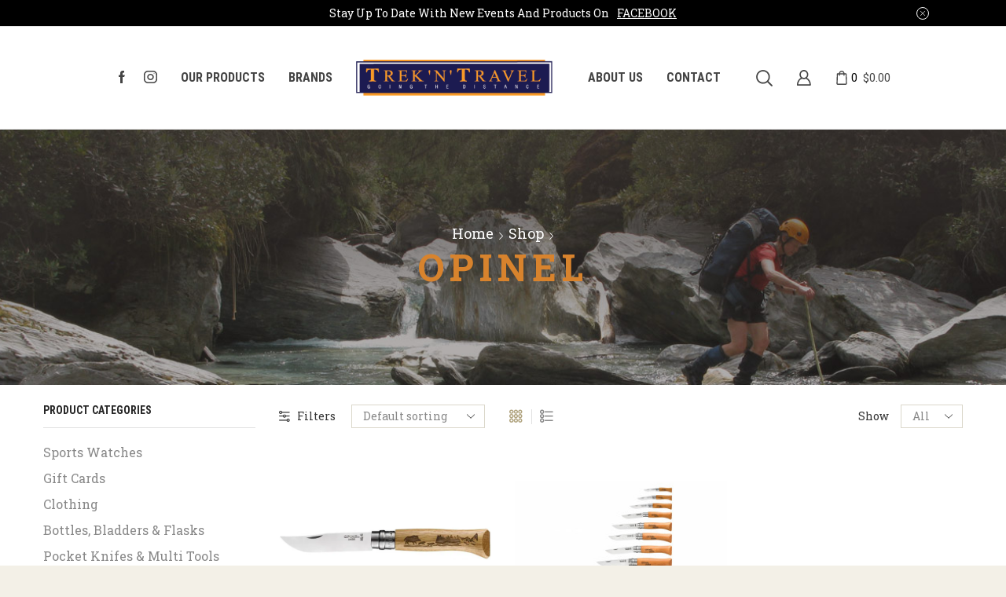

--- FILE ---
content_type: text/html; charset=UTF-8
request_url: https://trekntravel.co.nz/shop/brand/opinel/
body_size: 32161
content:

<!DOCTYPE html>
<html dir="ltr" lang="en-NZ" prefix="og: https://ogp.me/ns#" >
<head>
	<meta charset="UTF-8" />
	<meta name="viewport" content="width=device-width, initial-scale=1.0, maximum-scale=1.0, user-scalable=0"/>
					<script>document.documentElement.className = document.documentElement.className + ' yes-js js_active js'</script>
			<title>Opinel | TreknTravel</title>

		<!-- All in One SEO 4.9.3 - aioseo.com -->
	<meta name="robots" content="max-image-preview:large" />
	<link rel="canonical" href="https://trekntravel.co.nz/shop/brand/opinel/" />
	<meta name="generator" content="All in One SEO (AIOSEO) 4.9.3" />
		<script type="application/ld+json" class="aioseo-schema">
			{"@context":"https:\/\/schema.org","@graph":[{"@type":"BreadcrumbList","@id":"https:\/\/trekntravel.co.nz\/shop\/brand\/opinel\/#breadcrumblist","itemListElement":[{"@type":"ListItem","@id":"https:\/\/trekntravel.co.nz#listItem","position":1,"name":"Home","item":"https:\/\/trekntravel.co.nz","nextItem":{"@type":"ListItem","@id":"https:\/\/trekntravel.co.nz\/shop\/#listItem","name":"Shop"}},{"@type":"ListItem","@id":"https:\/\/trekntravel.co.nz\/shop\/#listItem","position":2,"name":"Shop","item":"https:\/\/trekntravel.co.nz\/shop\/","nextItem":{"@type":"ListItem","@id":"https:\/\/trekntravel.co.nz\/shop\/brand\/opinel\/#listItem","name":"Opinel"},"previousItem":{"@type":"ListItem","@id":"https:\/\/trekntravel.co.nz#listItem","name":"Home"}},{"@type":"ListItem","@id":"https:\/\/trekntravel.co.nz\/shop\/brand\/opinel\/#listItem","position":3,"name":"Opinel","previousItem":{"@type":"ListItem","@id":"https:\/\/trekntravel.co.nz\/shop\/#listItem","name":"Shop"}}]},{"@type":"CollectionPage","@id":"https:\/\/trekntravel.co.nz\/shop\/brand\/opinel\/#collectionpage","url":"https:\/\/trekntravel.co.nz\/shop\/brand\/opinel\/","name":"Opinel | TreknTravel","inLanguage":"en-NZ","isPartOf":{"@id":"https:\/\/trekntravel.co.nz\/#website"},"breadcrumb":{"@id":"https:\/\/trekntravel.co.nz\/shop\/brand\/opinel\/#breadcrumblist"}},{"@type":"Organization","@id":"https:\/\/trekntravel.co.nz\/#organization","name":"TreknTravel","description":"Outdoor Clothing, Equipment & Footwear Specialists","url":"https:\/\/trekntravel.co.nz\/","logo":{"@type":"ImageObject","url":"https:\/\/trekntravel.co.nz\/wp-content\/uploads\/2020\/04\/TrekntravelFull_Logo_4.png","@id":"https:\/\/trekntravel.co.nz\/shop\/brand\/opinel\/#organizationLogo","width":342,"height":64},"image":{"@id":"https:\/\/trekntravel.co.nz\/shop\/brand\/opinel\/#organizationLogo"}},{"@type":"WebSite","@id":"https:\/\/trekntravel.co.nz\/#website","url":"https:\/\/trekntravel.co.nz\/","name":"TreknTravel","description":"Outdoor Clothing, Equipment & Footwear Specialists","inLanguage":"en-NZ","publisher":{"@id":"https:\/\/trekntravel.co.nz\/#organization"}}]}
		</script>
		<script type="text/javascript">
			(function(c,l,a,r,i,t,y){
			c[a]=c[a]||function(){(c[a].q=c[a].q||[]).push(arguments)};t=l.createElement(r);t.async=1;
			t.src="https://www.clarity.ms/tag/"+i+"?ref=aioseo";y=l.getElementsByTagName(r)[0];y.parentNode.insertBefore(t,y);
		})(window, document, "clarity", "script", "hgh75n4va8");
		</script>
		<!-- All in One SEO -->


<!-- Google Tag Manager for WordPress by gtm4wp.com -->
<script data-cfasync="false" data-pagespeed-no-defer>
	var gtm4wp_datalayer_name = "dataLayer";
	var dataLayer = dataLayer || [];
	const gtm4wp_use_sku_instead = 0;
	const gtm4wp_currency = 'NZD';
	const gtm4wp_product_per_impression = 10;
	const gtm4wp_clear_ecommerce = false;
	const gtm4wp_datalayer_max_timeout = 2000;
</script>
<!-- End Google Tag Manager for WordPress by gtm4wp.com --><link rel="alternate" type="application/rss+xml" title="TreknTravel &raquo; Feed" href="https://trekntravel.co.nz/feed/" />
<link rel="alternate" type="application/rss+xml" title="TreknTravel &raquo; Comments Feed" href="https://trekntravel.co.nz/comments/feed/" />
<link rel="alternate" type="application/rss+xml" title="TreknTravel &raquo; Opinel XStore Brand Feed" href="https://trekntravel.co.nz/shop/brand/opinel/feed/" />
<style id='wp-img-auto-sizes-contain-inline-css' type='text/css'>
img:is([sizes=auto i],[sizes^="auto," i]){contain-intrinsic-size:3000px 1500px}
/*# sourceURL=wp-img-auto-sizes-contain-inline-css */
</style>
<style id='classic-theme-styles-inline-css' type='text/css'>
/*! This file is auto-generated */
.wp-block-button__link{color:#fff;background-color:#32373c;border-radius:9999px;box-shadow:none;text-decoration:none;padding:calc(.667em + 2px) calc(1.333em + 2px);font-size:1.125em}.wp-block-file__button{background:#32373c;color:#fff;text-decoration:none}
/*# sourceURL=/wp-includes/css/classic-themes.min.css */
</style>
<link rel='stylesheet' id='wc-gift-cards-blocks-integration-css' href='https://trekntravel.co.nz/wp-content/plugins/woocommerce-gift-cards/assets/dist/frontend/blocks.css?ver=2.6.0' type='text/css' media='all' />
<link rel='stylesheet' id='contact-form-7-css' href='https://trekntravel.co.nz/wp-content/plugins/contact-form-7/includes/css/styles.css?ver=6.1.4' type='text/css' media='all' />
<style id='contact-form-7-inline-css' type='text/css'>
.wpcf7 .wpcf7-recaptcha iframe {margin-bottom: 0;}.wpcf7 .wpcf7-recaptcha[data-align="center"] > div {margin: 0 auto;}.wpcf7 .wpcf7-recaptcha[data-align="right"] > div {margin: 0 0 0 auto;}
/*# sourceURL=contact-form-7-inline-css */
</style>
<style id='woocommerce-inline-inline-css' type='text/css'>
.woocommerce form .form-row .required { visibility: visible; }
/*# sourceURL=woocommerce-inline-inline-css */
</style>
<link rel='stylesheet' id='wc-gc-css-css' href='https://trekntravel.co.nz/wp-content/plugins/woocommerce-gift-cards/assets/css/frontend/woocommerce.css?ver=2.6.0' type='text/css' media='all' />
<link rel='stylesheet' id='jquery-selectBox-css' href='https://trekntravel.co.nz/wp-content/plugins/yith-woocommerce-wishlist/assets/css/jquery.selectBox.css?ver=1.2.0' type='text/css' media='all' />
<link rel='stylesheet' id='woocommerce_prettyPhoto_css-css' href='//trekntravel.co.nz/wp-content/plugins/woocommerce/assets/css/prettyPhoto.css?ver=3.1.6' type='text/css' media='all' />
<link rel='stylesheet' id='yith-wcwl-main-css' href='https://trekntravel.co.nz/wp-content/plugins/yith-woocommerce-wishlist/assets/css/style.css?ver=4.11.0' type='text/css' media='all' />
<style id='yith-wcwl-main-inline-css' type='text/css'>
 :root { --color-add-to-wishlist-background: #333333; --color-add-to-wishlist-text: #FFFFFF; --color-add-to-wishlist-border: #333333; --color-add-to-wishlist-background-hover: #333333; --color-add-to-wishlist-text-hover: #FFFFFF; --color-add-to-wishlist-border-hover: #333333; --rounded-corners-radius: 16px; --color-add-to-cart-background: #333333; --color-add-to-cart-text: #FFFFFF; --color-add-to-cart-border: #333333; --color-add-to-cart-background-hover: #4F4F4F; --color-add-to-cart-text-hover: #FFFFFF; --color-add-to-cart-border-hover: #4F4F4F; --add-to-cart-rounded-corners-radius: 16px; --color-button-style-1-background: #333333; --color-button-style-1-text: #FFFFFF; --color-button-style-1-border: #333333; --color-button-style-1-background-hover: #4F4F4F; --color-button-style-1-text-hover: #FFFFFF; --color-button-style-1-border-hover: #4F4F4F; --color-button-style-2-background: #333333; --color-button-style-2-text: #FFFFFF; --color-button-style-2-border: #333333; --color-button-style-2-background-hover: #4F4F4F; --color-button-style-2-text-hover: #FFFFFF; --color-button-style-2-border-hover: #4F4F4F; --color-wishlist-table-background: #FFFFFF; --color-wishlist-table-text: #6d6c6c; --color-wishlist-table-border: #FFFFFF; --color-headers-background: #F4F4F4; --color-share-button-color: #FFFFFF; --color-share-button-color-hover: #FFFFFF; --color-fb-button-background: #39599E; --color-fb-button-background-hover: #595A5A; --color-tw-button-background: #45AFE2; --color-tw-button-background-hover: #595A5A; --color-pr-button-background: #AB2E31; --color-pr-button-background-hover: #595A5A; --color-em-button-background: #FBB102; --color-em-button-background-hover: #595A5A; --color-wa-button-background: #00A901; --color-wa-button-background-hover: #595A5A; --feedback-duration: 3s } 
 :root { --color-add-to-wishlist-background: #333333; --color-add-to-wishlist-text: #FFFFFF; --color-add-to-wishlist-border: #333333; --color-add-to-wishlist-background-hover: #333333; --color-add-to-wishlist-text-hover: #FFFFFF; --color-add-to-wishlist-border-hover: #333333; --rounded-corners-radius: 16px; --color-add-to-cart-background: #333333; --color-add-to-cart-text: #FFFFFF; --color-add-to-cart-border: #333333; --color-add-to-cart-background-hover: #4F4F4F; --color-add-to-cart-text-hover: #FFFFFF; --color-add-to-cart-border-hover: #4F4F4F; --add-to-cart-rounded-corners-radius: 16px; --color-button-style-1-background: #333333; --color-button-style-1-text: #FFFFFF; --color-button-style-1-border: #333333; --color-button-style-1-background-hover: #4F4F4F; --color-button-style-1-text-hover: #FFFFFF; --color-button-style-1-border-hover: #4F4F4F; --color-button-style-2-background: #333333; --color-button-style-2-text: #FFFFFF; --color-button-style-2-border: #333333; --color-button-style-2-background-hover: #4F4F4F; --color-button-style-2-text-hover: #FFFFFF; --color-button-style-2-border-hover: #4F4F4F; --color-wishlist-table-background: #FFFFFF; --color-wishlist-table-text: #6d6c6c; --color-wishlist-table-border: #FFFFFF; --color-headers-background: #F4F4F4; --color-share-button-color: #FFFFFF; --color-share-button-color-hover: #FFFFFF; --color-fb-button-background: #39599E; --color-fb-button-background-hover: #595A5A; --color-tw-button-background: #45AFE2; --color-tw-button-background-hover: #595A5A; --color-pr-button-background: #AB2E31; --color-pr-button-background-hover: #595A5A; --color-em-button-background: #FBB102; --color-em-button-background-hover: #595A5A; --color-wa-button-background: #00A901; --color-wa-button-background-hover: #595A5A; --feedback-duration: 3s } 
/*# sourceURL=yith-wcwl-main-inline-css */
</style>
<link rel='stylesheet' id='select2-css' href='https://trekntravel.co.nz/wp-content/plugins/woocommerce/assets/css/select2.css?ver=10.4.3' type='text/css' media='all' />
<link rel='stylesheet' id='thwvsf-public-style-css' href='https://trekntravel.co.nz/wp-content/plugins/product-variation-swatches-for-woocommerce/public/assets/css/thwvsf-public.min.css?ver=6.9' type='text/css' media='all' />
<style id='thwvsf-public-style-inline-css' type='text/css'>

       		.thwvsf-wrapper-ul .thwvsf-wrapper-item-li.attr_swatch_design_default {
               	width: 280px; 
               	border-radius: 2px; 
               	height:  280px;
               	box-shadow: 0 0 0 1px #d1d7da; 
           	}
           	.thwvsf-wrapper-ul .thwvsf-wrapper-item-li.thwvsf-label-li.attr_swatch_design_default{
               	width: 45px; 
               	height:  45px;
               	color: #000;
               	background-color: #fff;
           	}
           	.thwvsf-wrapper-ul .thwvsf-label-li.attr_swatch_design_default .thwvsf-item-span.item-span-text{
           		font-size: 16px;
           	}
			.thwvsf-wrapper-ul .thwvsf-tooltip .tooltiptext.tooltip_swatch_design_default {
					background-color: #000000;
					color : #ffffff;
			}
			.thwvsf-wrapper-ul .thwvsf-tooltip .tooltiptext.tooltip_swatch_design_default::after{
					border-color: #000000 transparent transparent;
			}
			.thwvsf-wrapper-ul .thwvsf-wrapper-item-li.attr_swatch_design_default.thwvsf-selected, .thwvsf-wrapper-ul .thwvsf-wrapper-item-li.attr_swatch_design_default.thwvsf-selected:hover{
			    -webkit-box-shadow: 0 0 0 2px #827d7d;
			    box-shadow: 0 0 0 2px #827d7d;
			}
			.thwvsf-wrapper-ul .thwvsf-wrapper-item-li.attr_swatch_design_default:hover{
				-webkit-box-shadow: 0 0 0 3px #aaaaaa;
				box-shadow: 0 0 0 3px #aaaaaa;
			}
		
			.thwvsf-wrapper-ul .thwvsf-wrapper-item-li.thwvsf-label-li.attr_swatch_design_default.thwvsf-selected:after {
				content: '';
			}
		

       		.thwvsf-wrapper-ul .thwvsf-wrapper-item-li.attr_swatch_design_1 {
               	width: 280px; 
               	border-radius: 2px; 
               	height:  280px;
               	box-shadow: 0 0 0 1px #d1d7da; 
           	}
           	.thwvsf-wrapper-ul .thwvsf-wrapper-item-li.thwvsf-label-li.attr_swatch_design_1{
               	width: 45px; 
               	height:  45px;
               	color: #000;
               	background-color: #fff;
           	}
           	.thwvsf-wrapper-ul .thwvsf-label-li.attr_swatch_design_1 .thwvsf-item-span.item-span-text{
           		font-size: 16px;
           	}
			.thwvsf-wrapper-ul .thwvsf-tooltip .tooltiptext.tooltip_swatch_design_1 {
					background-color: #000000;
					color : #ffffff;
			}
			.thwvsf-wrapper-ul .thwvsf-tooltip .tooltiptext.tooltip_swatch_design_1::after{
					border-color: #000000 transparent transparent;
			}
			.thwvsf-wrapper-ul .thwvsf-wrapper-item-li.attr_swatch_design_1.thwvsf-selected, .thwvsf-wrapper-ul .thwvsf-wrapper-item-li.attr_swatch_design_1.thwvsf-selected:hover{
			    -webkit-box-shadow: 0 0 0 2px #827d7d;
			    box-shadow: 0 0 0 2px #827d7d;
			}
			.thwvsf-wrapper-ul .thwvsf-wrapper-item-li.attr_swatch_design_1:hover{
				-webkit-box-shadow: 0 0 0 3px #aaaaaa;
				box-shadow: 0 0 0 3px #aaaaaa;
			}
		
			.thwvsf-wrapper-ul .thwvsf-wrapper-item-li.thwvsf-label-li.attr_swatch_design_1.thwvsf-selected:after {
				content: '';
			}
		

       		.thwvsf-wrapper-ul .thwvsf-wrapper-item-li.attr_swatch_design_2 {
               	width: 280px; 
               	border-radius: 2px; 
               	height:  280px;
               	box-shadow: 0 0 0 1px #d1d7da; 
           	}
           	.thwvsf-wrapper-ul .thwvsf-wrapper-item-li.thwvsf-label-li.attr_swatch_design_2{
               	width: 45px; 
               	height:  45px;
               	color: #000;
               	background-color: #fff;
           	}
           	.thwvsf-wrapper-ul .thwvsf-label-li.attr_swatch_design_2 .thwvsf-item-span.item-span-text{
           		font-size: 16px;
           	}
			.thwvsf-wrapper-ul .thwvsf-tooltip .tooltiptext.tooltip_swatch_design_2 {
					background-color: #000000;
					color : #ffffff;
			}
			.thwvsf-wrapper-ul .thwvsf-tooltip .tooltiptext.tooltip_swatch_design_2::after{
					border-color: #000000 transparent transparent;
			}
			.thwvsf-wrapper-ul .thwvsf-wrapper-item-li.attr_swatch_design_2.thwvsf-selected, .thwvsf-wrapper-ul .thwvsf-wrapper-item-li.attr_swatch_design_2.thwvsf-selected:hover{
			    -webkit-box-shadow: 0 0 0 2px #827d7d;
			    box-shadow: 0 0 0 2px #827d7d;
			}
			.thwvsf-wrapper-ul .thwvsf-wrapper-item-li.attr_swatch_design_2:hover{
				-webkit-box-shadow: 0 0 0 3px #aaaaaa;
				box-shadow: 0 0 0 3px #aaaaaa;
			}
		
			.thwvsf-wrapper-ul .thwvsf-wrapper-item-li.thwvsf-label-li.attr_swatch_design_2.thwvsf-selected:after {
				content: '';
			}
		

       		.thwvsf-wrapper-ul .thwvsf-wrapper-item-li.attr_swatch_design_3 {
               	width: 280px; 
               	border-radius: 2px; 
               	height:  280px;
               	box-shadow: 0 0 0 1px #d1d7da; 
           	}
           	.thwvsf-wrapper-ul .thwvsf-wrapper-item-li.thwvsf-label-li.attr_swatch_design_3{
               	width: 45px; 
               	height:  45px;
               	color: #000;
               	background-color: #fff;
           	}
           	.thwvsf-wrapper-ul .thwvsf-label-li.attr_swatch_design_3 .thwvsf-item-span.item-span-text{
           		font-size: 12px;
           	}
			.thwvsf-wrapper-ul .thwvsf-tooltip .tooltiptext.tooltip_swatch_design_3 {
					background-color: #000000;
					color : #ffffff;
			}
			.thwvsf-wrapper-ul .thwvsf-tooltip .tooltiptext.tooltip_swatch_design_3::after{
					border-color: #000000 transparent transparent;
			}
			.thwvsf-wrapper-ul .thwvsf-wrapper-item-li.attr_swatch_design_3.thwvsf-selected, .thwvsf-wrapper-ul .thwvsf-wrapper-item-li.attr_swatch_design_3.thwvsf-selected:hover{
			    -webkit-box-shadow: 0 0 0 2px #827d7d;
			    box-shadow: 0 0 0 2px #827d7d;
			}
			.thwvsf-wrapper-ul .thwvsf-wrapper-item-li.attr_swatch_design_3:hover{
				-webkit-box-shadow: 0 0 0 3px #aaaaaa;
				box-shadow: 0 0 0 3px #aaaaaa;
			}
		
			.thwvsf-wrapper-ul .thwvsf-wrapper-item-li.thwvsf-label-li.attr_swatch_design_3.thwvsf-selected:after {
				content: '';
			}
		
/*# sourceURL=thwvsf-public-style-inline-css */
</style>
<link rel='stylesheet' id='etheme-parent-style-css' href='https://trekntravel.co.nz/wp-content/themes/xstore/xstore.min.css?ver=9.6.3' type='text/css' media='all' />
<link rel='stylesheet' id='etheme-swatches-style-css' href='https://trekntravel.co.nz/wp-content/themes/xstore/css/swatches.min.css?ver=9.6.3' type='text/css' media='all' />
<link rel='stylesheet' id='etheme-wpb-style-css' href='https://trekntravel.co.nz/wp-content/themes/xstore/css/wpb.min.css?ver=9.6.3' type='text/css' media='all' />
<link rel='stylesheet' id='js_composer_front-css' href='https://trekntravel.co.nz/wp-content/plugins/js_composer/assets/css/js_composer.min.css?ver=8.7.2' type='text/css' media='all' />
<link rel='stylesheet' id='etheme-sidebar-css' href='https://trekntravel.co.nz/wp-content/themes/xstore/css/modules/layout/sidebar.min.css?ver=9.6.3' type='text/css' media='all' />
<link rel='stylesheet' id='etheme-breadcrumbs-css' href='https://trekntravel.co.nz/wp-content/themes/xstore/css/modules/breadcrumbs.min.css?ver=9.6.3' type='text/css' media='all' />
<link rel='stylesheet' id='etheme-back-top-css' href='https://trekntravel.co.nz/wp-content/themes/xstore/css/modules/back-top.min.css?ver=9.6.3' type='text/css' media='all' />
<link rel='stylesheet' id='etheme-mobile-panel-css' href='https://trekntravel.co.nz/wp-content/themes/xstore/css/modules/layout/mobile-panel.min.css?ver=9.6.3' type='text/css' media='all' />
<link rel='stylesheet' id='etheme-woocommerce-css' href='https://trekntravel.co.nz/wp-content/themes/xstore/css/modules/woocommerce/global.min.css?ver=9.6.3' type='text/css' media='all' />
<link rel='stylesheet' id='etheme-woocommerce-archive-css' href='https://trekntravel.co.nz/wp-content/themes/xstore/css/modules/woocommerce/archive.min.css?ver=9.6.3' type='text/css' media='all' />
<link rel='stylesheet' id='etheme-product-view-default-css' href='https://trekntravel.co.nz/wp-content/themes/xstore/css/modules/woocommerce/product-hovers/product-view-default.min.css?ver=9.6.3' type='text/css' media='all' />
<link rel='stylesheet' id='etheme-no-products-found-css' href='https://trekntravel.co.nz/wp-content/themes/xstore/css/modules/woocommerce/no-products-found.min.css?ver=9.6.3' type='text/css' media='all' />
<link rel='stylesheet' id='etheme-contact-forms-css' href='https://trekntravel.co.nz/wp-content/themes/xstore/css/modules/contact-forms.min.css?ver=9.6.3' type='text/css' media='all' />
<style id='xstore-icons-font-inline-css' type='text/css'>
@font-face {
				  font-family: 'xstore-icons';
				  src:
				    url('https://trekntravel.co.nz/wp-content/themes/xstore/fonts/xstore-icons-bold.ttf') format('truetype'),
				    url('https://trekntravel.co.nz/wp-content/themes/xstore/fonts/xstore-icons-bold.woff2') format('woff2'),
				    url('https://trekntravel.co.nz/wp-content/themes/xstore/fonts/xstore-icons-bold.woff') format('woff'),
				    url('https://trekntravel.co.nz/wp-content/themes/xstore/fonts/xstore-icons-bold.svg#xstore-icons') format('svg');
				  font-weight: normal;
				  font-style: normal;
				  font-display: swap;
				}
/*# sourceURL=xstore-icons-font-inline-css */
</style>
<link rel='stylesheet' id='etheme-header-menu-css' href='https://trekntravel.co.nz/wp-content/themes/xstore/css/modules/layout/header/parts/menu.min.css?ver=9.6.3' type='text/css' media='all' />
<link rel='stylesheet' id='etheme-header-search-css' href='https://trekntravel.co.nz/wp-content/themes/xstore/css/modules/layout/header/parts/search.min.css?ver=9.6.3' type='text/css' media='all' />
<link rel='stylesheet' id='etheme-blog-global-css' href='https://trekntravel.co.nz/wp-content/themes/xstore/css/modules/blog/blog-global.min.css?ver=9.6.3' type='text/css' media='all' />
<link rel='stylesheet' id='etheme-portfolio-css' href='https://trekntravel.co.nz/wp-content/themes/xstore/css/portfolio.min.css?ver=9.6.3' type='text/css' media='all' />
<link rel='stylesheet' id='xstore-kirki-styles-css' href='https://trekntravel.co.nz/wp-content/uploads/xstore/kirki-styles.css?ver=1701031594395' type='text/css' media='all' />
<link rel='stylesheet' id='mpc-massive-style-css' href='https://trekntravel.co.nz/wp-content/plugins/mpc-massive/assets/css/mpc-styles.css?ver=2.4.8' type='text/css' media='all' />
<script type="text/template" id="tmpl-variation-template">
	<div class="woocommerce-variation-description">{{{ data.variation.variation_description }}}</div>
	<div class="woocommerce-variation-price">{{{ data.variation.price_html }}}</div>
	<div class="woocommerce-variation-availability">{{{ data.variation.availability_html }}}</div>
</script>
<script type="text/template" id="tmpl-unavailable-variation-template">
	<p role="alert">Sorry, this product is unavailable. Please choose a different combination.</p>
</script>
<script type="text/javascript" src="https://trekntravel.co.nz/wp-includes/js/jquery/jquery.min.js?ver=3.7.1" id="jquery-core-js"></script>
<script type="text/javascript" src="https://trekntravel.co.nz/wp-includes/js/jquery/jquery-migrate.min.js?ver=3.4.1" id="jquery-migrate-js"></script>
<script type="text/javascript" src="https://trekntravel.co.nz/wp-content/plugins/woocommerce/assets/js/jquery-blockui/jquery.blockUI.min.js?ver=2.7.0-wc.10.4.3" id="wc-jquery-blockui-js" data-wp-strategy="defer"></script>
<script type="text/javascript" id="wc-add-to-cart-js-extra">
/* <![CDATA[ */
var wc_add_to_cart_params = {"ajax_url":"/wp-admin/admin-ajax.php","wc_ajax_url":"/?wc-ajax=%%endpoint%%","i18n_view_cart":"View cart","cart_url":"https://trekntravel.co.nz/cart/","is_cart":"","cart_redirect_after_add":"no"};
//# sourceURL=wc-add-to-cart-js-extra
/* ]]> */
</script>
<script type="text/javascript" src="https://trekntravel.co.nz/wp-content/plugins/woocommerce/assets/js/frontend/add-to-cart.min.js?ver=10.4.3" id="wc-add-to-cart-js" data-wp-strategy="defer"></script>
<script type="text/javascript" src="https://trekntravel.co.nz/wp-content/plugins/woocommerce/assets/js/js-cookie/js.cookie.min.js?ver=2.1.4-wc.10.4.3" id="wc-js-cookie-js" defer="defer" data-wp-strategy="defer"></script>
<script type="text/javascript" id="woocommerce-js-extra">
/* <![CDATA[ */
var woocommerce_params = {"ajax_url":"/wp-admin/admin-ajax.php","wc_ajax_url":"/?wc-ajax=%%endpoint%%","i18n_password_show":"Show password","i18n_password_hide":"Hide password"};
//# sourceURL=woocommerce-js-extra
/* ]]> */
</script>
<script type="text/javascript" src="https://trekntravel.co.nz/wp-content/plugins/woocommerce/assets/js/frontend/woocommerce.min.js?ver=10.4.3" id="woocommerce-js" defer="defer" data-wp-strategy="defer"></script>
<script type="text/javascript" src="https://trekntravel.co.nz/wp-content/plugins/js_composer/assets/js/vendors/woocommerce-add-to-cart.js?ver=8.7.2" id="vc_woocommerce-add-to-cart-js-js"></script>
<script type="text/javascript" src="https://trekntravel.co.nz/wp-includes/js/underscore.min.js?ver=1.13.7" id="underscore-js"></script>
<script type="text/javascript" id="wp-util-js-extra">
/* <![CDATA[ */
var _wpUtilSettings = {"ajax":{"url":"/wp-admin/admin-ajax.php"}};
//# sourceURL=wp-util-js-extra
/* ]]> */
</script>
<script type="text/javascript" src="https://trekntravel.co.nz/wp-includes/js/wp-util.min.js?ver=6.9" id="wp-util-js"></script>
<script></script><link rel="https://api.w.org/" href="https://trekntravel.co.nz/wp-json/" /><link rel="alternate" title="JSON" type="application/json" href="https://trekntravel.co.nz/wp-json/wp/v2/etheme_brands/150" /><link rel="EditURI" type="application/rsd+xml" title="RSD" href="https://trekntravel.co.nz/xmlrpc.php?rsd" />
<meta name="generator" content="WordPress 6.9" />
<meta name="generator" content="WooCommerce 10.4.3" />
<meta name="generator" content="Redux 4.5.10" />
		<!-- GA Google Analytics @ https://m0n.co/ga -->
		<script>
			(function(i,s,o,g,r,a,m){i['GoogleAnalyticsObject']=r;i[r]=i[r]||function(){
			(i[r].q=i[r].q||[]).push(arguments)},i[r].l=1*new Date();a=s.createElement(o),
			m=s.getElementsByTagName(o)[0];a.async=1;a.src=g;m.parentNode.insertBefore(a,m)
			})(window,document,'script','https://www.google-analytics.com/analytics.js','ga');
			ga('create', 'UA-494024-48', 'auto');
			ga('send', 'pageview');
		</script>

	<!-- Google Tag Manager -->
<script>(function(w,d,s,l,i){w[l]=w[l]||[];w[l].push({'gtm.start':
new Date().getTime(),event:'gtm.js'});var f=d.getElementsByTagName(s)[0],
j=d.createElement(s),dl=l!='dataLayer'?'&l='+l:'';j.async=true;j.src=
'https://www.googletagmanager.com/gtm.js?id='+i+dl;f.parentNode.insertBefore(j,f);
})(window,document,'script','dataLayer','GTM-WRWSJQ5');</script>
<!-- End Google Tag Manager -->


<!-- Google Tag Manager for WordPress by gtm4wp.com -->
<!-- GTM Container placement set to off -->
<script data-cfasync="false" data-pagespeed-no-defer type="text/javascript">
	var dataLayer_content = {"pagePostType":"product","pagePostType2":"tax-product","pageCategory":[]};
	dataLayer.push( dataLayer_content );
</script>
<script data-cfasync="false" data-pagespeed-no-defer type="text/javascript">
	console.warn && console.warn("[GTM4WP] Google Tag Manager container code placement set to OFF !!!");
	console.warn && console.warn("[GTM4WP] Data layer codes are active but GTM container must be loaded using custom coding !!!");
</script>
<!-- End Google Tag Manager for WordPress by gtm4wp.com -->			<link rel="prefetch" as="font" href="https://trekntravel.co.nz/wp-content/themes/xstore/fonts/xstore-icons-bold.woff?v=9.6.3" type="font/woff">
					<link rel="prefetch" as="font" href="https://trekntravel.co.nz/wp-content/themes/xstore/fonts/xstore-icons-bold.woff2?v=9.6.3" type="font/woff2">
			<noscript><style>.woocommerce-product-gallery{ opacity: 1 !important; }</style></noscript>
	<meta name="generator" content="Powered by WPBakery Page Builder - drag and drop page builder for WordPress."/>
<meta name="generator" content="Powered by Slider Revolution 6.7.40 - responsive, Mobile-Friendly Slider Plugin for WordPress with comfortable drag and drop interface." />
<link rel="icon" href="https://trekntravel.co.nz/wp-content/uploads/2016/08/favicon.ico" sizes="32x32" />
<link rel="icon" href="https://trekntravel.co.nz/wp-content/uploads/2016/08/favicon.ico" sizes="192x192" />
<link rel="apple-touch-icon" href="https://trekntravel.co.nz/wp-content/uploads/2016/08/favicon.ico" />
<meta name="msapplication-TileImage" content="https://trekntravel.co.nz/wp-content/uploads/2016/08/favicon.ico" />
<script>function setREVStartSize(e){
			//window.requestAnimationFrame(function() {
				window.RSIW = window.RSIW===undefined ? window.innerWidth : window.RSIW;
				window.RSIH = window.RSIH===undefined ? window.innerHeight : window.RSIH;
				try {
					var pw = document.getElementById(e.c).parentNode.offsetWidth,
						newh;
					pw = pw===0 || isNaN(pw) || (e.l=="fullwidth" || e.layout=="fullwidth") ? window.RSIW : pw;
					e.tabw = e.tabw===undefined ? 0 : parseInt(e.tabw);
					e.thumbw = e.thumbw===undefined ? 0 : parseInt(e.thumbw);
					e.tabh = e.tabh===undefined ? 0 : parseInt(e.tabh);
					e.thumbh = e.thumbh===undefined ? 0 : parseInt(e.thumbh);
					e.tabhide = e.tabhide===undefined ? 0 : parseInt(e.tabhide);
					e.thumbhide = e.thumbhide===undefined ? 0 : parseInt(e.thumbhide);
					e.mh = e.mh===undefined || e.mh=="" || e.mh==="auto" ? 0 : parseInt(e.mh,0);
					if(e.layout==="fullscreen" || e.l==="fullscreen")
						newh = Math.max(e.mh,window.RSIH);
					else{
						e.gw = Array.isArray(e.gw) ? e.gw : [e.gw];
						for (var i in e.rl) if (e.gw[i]===undefined || e.gw[i]===0) e.gw[i] = e.gw[i-1];
						e.gh = e.el===undefined || e.el==="" || (Array.isArray(e.el) && e.el.length==0)? e.gh : e.el;
						e.gh = Array.isArray(e.gh) ? e.gh : [e.gh];
						for (var i in e.rl) if (e.gh[i]===undefined || e.gh[i]===0) e.gh[i] = e.gh[i-1];
											
						var nl = new Array(e.rl.length),
							ix = 0,
							sl;
						e.tabw = e.tabhide>=pw ? 0 : e.tabw;
						e.thumbw = e.thumbhide>=pw ? 0 : e.thumbw;
						e.tabh = e.tabhide>=pw ? 0 : e.tabh;
						e.thumbh = e.thumbhide>=pw ? 0 : e.thumbh;
						for (var i in e.rl) nl[i] = e.rl[i]<window.RSIW ? 0 : e.rl[i];
						sl = nl[0];
						for (var i in nl) if (sl>nl[i] && nl[i]>0) { sl = nl[i]; ix=i;}
						var m = pw>(e.gw[ix]+e.tabw+e.thumbw) ? 1 : (pw-(e.tabw+e.thumbw)) / (e.gw[ix]);
						newh =  (e.gh[ix] * m) + (e.tabh + e.thumbh);
					}
					var el = document.getElementById(e.c);
					if (el!==null && el) el.style.height = newh+"px";
					el = document.getElementById(e.c+"_wrapper");
					if (el!==null && el) {
						el.style.height = newh+"px";
						el.style.display = "block";
					}
				} catch(e){
					console.log("Failure at Presize of Slider:" + e)
				}
			//});
		  };</script>
		<style type="text/css" id="wp-custom-css">
			.grecaptcha-badge { 
    visibility: hidden;
}
.page-heading {
    background-image: url(http://trekntravel.co.nz/wp-content/uploads/2020/04/titlebar22.jpg);
	margin-bottom: 60px;}

.header-main-menu.et_element-top-level .menu > li > a {
	font-size: 16px;}
.header-main-menu2.et_element-top-level .menu > li > a {	font-size: 16px;}

.product-content > .row {
	margin-top:60px;
}
.category-grid.text-color-dark .categories-mask {
    color: #ffffff;
	text-shadow: 1px 1px 5px black;}

/* Hide the additional information tab */
li #tab_additional_information {
    display: none !important;
}

.menu-element .menu li > a, .footer .menu-element.horizontal .menu li > a:hover {
    
    color: #f79826;
}

.button, .btn, input[type="submit"], input[type="button"], form button, form #qna-ask-input button {

	font-size: 1.2em;}

.search-full-width-form .ajax-extra-content:not([style]) {
    margin-top: 10px;
	display: none;}

.brands-carousel .swiper-slide {
	text-align: center;
}

.brands-carousel .swiper-wrapper {
	align-items: center;
	padding-bottom: 0;
}

@media only screen and (min-width: 992px){
.et-container {
	max-width: 1120px;}}


.et_element.connect-block-element-45sCw > div, .et_element.connect-block-element-45sCw > form.cart, .et_element.connect-block-element-45sCw > .price {
    margin: 0px 9px;}


.et_b_header-menu>.menu-main-container {
    all: auto;
    width: auto;
	margin: 0;}

span.sku_wrapper{    visibility: hidden;}

.page-heading .breadcrumbs a, .page-heading .woocommerce-breadcrumb a, .page-heading .bbp-breadcrumb a {
    font-family: 'Roboto Slab';
	font-size: 18px;}

.sidebar-widget ul li.current-cat>a, .sidebar-widget ul li>ul.children li.current-cat>a {
	font-weight: 900;}		</style>
		<style id="kirki-inline-styles"></style><style type="text/css" class="et_custom-css">.page-heading{margin-bottom:25px}h3.vc_custom_heading{letter-spacing:7px}.page-heading .title{letter-spacing:7px}.btn{border:1px solid #ddd8ca;background-color:#ddd8ca}select{border:1px solid #dbd7ca}textarea.form-control,textarea{background-color:transparent;border:1px solid #dbd7ca}.sidebar select{min-width:100%}.btn.bordered{border:2px solid #c8c5bb;color:#262626}input[type="text"],input[type="number"],input[type="email"],input[type="search"],input[type="password"],input[type="tel"],textarea{border:1px solid #d9d9d9}/** --- Single Product --- .single-product .page-heading{display:none}**/.single-product .woocommerce-tabs{background-color:#fff;padding:10vh 1vh 5vh}/** --- Footer --- **/.footer-bottom{padding:2rem 0;background-color:#292825}.footer-links-drinks a{font-size:18px;margin-right:24px;margin-left:24px}.footer-links-drinks a:first-child{margin-left:0}.footer-links-drinks a:last-child{margin-right:0}.content-page,.page-content{padding-bottom:0}.mc4wp-form .drinks>p{position:relative}.mc4wp-form .drinks input[type="email"]{margin-bottom:10px;display:inline-block;height:50px;width:55% !important;margin-right:20px;background-color:rgba(255,255,255,0.7);color:#c8c5bb;border:none !important}.mc4wp-form .drinks input[type="submit"]{height:50px;background-color:rgba(196,186,154,1);border:2px solid rgba(196,186,154,1);width:25%;font-family:'Roboto Condensed';display:inline-block;font-size:15px;color:#fff;transition:all 0.2s linear !important;vertical-align:middle}.mc4wp-form .drinks input[type="submit"]:hover{background-color:#d7d0ba;border:2px solid #d7d0ba}.mc4wp-form .drinks ::-webkit-input-placeholder{color:#c8c5bb}.mc4wp-form .drinks :-moz-placeholder{color:#c8c5bb}.mc4wp-form .drinks ::-moz-placeholder{color:#c8c5bb}.mc4wp-form .drinks :-ms-input-placeholder{color:#c8c5bb}.top-bar{font-family:'Roboto Condensed';color:#787878}.top-bar a{color:#787878}.top-bar a:hover{color:#000}.button,.btn,input[type="submit"]{font-family:'Roboto Condensed'}.content-product .product-title a{font-size:24px;font-family:Georgia;line-height:1;margin-bottom:10px;text-transform:capitalize;font-weight:400;letter-spacing:-0.25px}.content-product .products-page-cats{color:#a79e84}.content-product .price{color:#a79e84;font-size:18px;letter-spacing:1px;font-family:'Roboto Condensed'}.content-product .price ins span{color:#bd2424}.content-product .products-page-cats a{font-family:'Roboto Condensed';font-weight:bold;font-size:14px;color:#a79e84;letter-spacing:1px}.woocommerce-review-link{color:#a48e52}.single-product-center .price{font-family:'Roboto Condensed';font-size:22px;color:#a79e84;letter-spacing:1px}.single-product-center .price ins span{color:#bd2424}.sidebar-enabled .row{margin-top:50px}.wpcf7-form .form-group p input{width:90%}.page-heading,.breadcrumb-trail{background-image:var(--page-heading-bg,url(http://trekntravel.co.nz/wp-content/uploads/2020/04/titlebar22.jpg));margin-bottom:var(--page-heading-margin-bottom,25px)}.breadcrumb-trail .page-heading{background-color:transparent}@media only screen and (max-width:1260px){.swiper-custom-left,.middle-inside .swiper-entry .swiper-button-prev,.middle-inside.swiper-entry .swiper-button-prev{left:-15px}.swiper-custom-right,.middle-inside .swiper-entry .swiper-button-next,.middle-inside.swiper-entry .swiper-button-next{right:-15px}.middle-inbox .swiper-entry .swiper-button-prev,.middle-inbox.swiper-entry .swiper-button-prev{left:8px}.middle-inbox .swiper-entry .swiper-button-next,.middle-inbox.swiper-entry .swiper-button-next{right:8px}.swiper-entry:hover .swiper-custom-left,.middle-inside .swiper-entry:hover .swiper-button-prev,.middle-inside.swiper-entry:hover .swiper-button-prev{left:-5px}.swiper-entry:hover .swiper-custom-right,.middle-inside .swiper-entry:hover .swiper-button-next,.middle-inside.swiper-entry:hover .swiper-button-next{right:-5px}.middle-inbox .swiper-entry:hover .swiper-button-prev,.middle-inbox.swiper-entry:hover .swiper-button-prev{left:5px}.middle-inbox .swiper-entry:hover .swiper-button-next,.middle-inbox.swiper-entry:hover .swiper-button-next{right:5px}}.header-main-menu.et_element-top-level .menu{margin-right:-15px;margin-left:-15px}@media only screen and (max-width:992px){.header-wrapper,.site-header-vertical{display:none}}@media only screen and (min-width:993px){.mobile-header-wrapper{display:none}}.swiper-container{width:auto}.content-product .product-content-image img,.category-grid img,.categoriesCarousel .category-grid img{width:100%}.etheme-elementor-slider:not(.swiper-container-initialized,.swiper-initialized) .swiper-slide{max-width:calc(100% / var(--slides-per-view,4))}.etheme-elementor-slider[data-animation]:not(.swiper-container-initialized,.swiper-initialized,[data-animation=slide],[data-animation=coverflow]) .swiper-slide{max-width:100%}body:not([data-elementor-device-mode]) .etheme-elementor-off-canvas__container{transition:none;opacity:0;visibility:hidden;position:fixed}</style><noscript><style> .wpb_animate_when_almost_visible { opacity: 1; }</style></noscript><style type="text/css" data-type="et_vc_shortcodes-custom-css">@media only screen and (max-width: 1199px) and (min-width: 769px) { div.et-md-no-bg { background-image: none !important; } }@media only screen and (max-width: 768px) and (min-width: 480px) { div.et-sm-no-bg { background-image: none !important; } }@media only screen and (max-width: 480px) {div.et-xs-no-bg { background-image: none !important; }}</style><style id="yellow-pencil">
/*
	The following CSS codes are created by the YellowPencil plugin.
	https://yellowpencil.waspthemes.com/
*/
.header-wrapper .header-main-wrapper .header-main{margin-bottom:0px;}.template-content .page-wrapper .page-heading{padding-top:120px;padding-bottom:120px;}
</style><link rel='stylesheet' id='wc-blocks-style-css' href='https://trekntravel.co.nz/wp-content/plugins/woocommerce/assets/client/blocks/wc-blocks.css?ver=wc-10.4.3' type='text/css' media='all' />
<style id='global-styles-inline-css' type='text/css'>
:root{--wp--preset--aspect-ratio--square: 1;--wp--preset--aspect-ratio--4-3: 4/3;--wp--preset--aspect-ratio--3-4: 3/4;--wp--preset--aspect-ratio--3-2: 3/2;--wp--preset--aspect-ratio--2-3: 2/3;--wp--preset--aspect-ratio--16-9: 16/9;--wp--preset--aspect-ratio--9-16: 9/16;--wp--preset--color--black: #000000;--wp--preset--color--cyan-bluish-gray: #abb8c3;--wp--preset--color--white: #ffffff;--wp--preset--color--pale-pink: #f78da7;--wp--preset--color--vivid-red: #cf2e2e;--wp--preset--color--luminous-vivid-orange: #ff6900;--wp--preset--color--luminous-vivid-amber: #fcb900;--wp--preset--color--light-green-cyan: #7bdcb5;--wp--preset--color--vivid-green-cyan: #00d084;--wp--preset--color--pale-cyan-blue: #8ed1fc;--wp--preset--color--vivid-cyan-blue: #0693e3;--wp--preset--color--vivid-purple: #9b51e0;--wp--preset--gradient--vivid-cyan-blue-to-vivid-purple: linear-gradient(135deg,rgb(6,147,227) 0%,rgb(155,81,224) 100%);--wp--preset--gradient--light-green-cyan-to-vivid-green-cyan: linear-gradient(135deg,rgb(122,220,180) 0%,rgb(0,208,130) 100%);--wp--preset--gradient--luminous-vivid-amber-to-luminous-vivid-orange: linear-gradient(135deg,rgb(252,185,0) 0%,rgb(255,105,0) 100%);--wp--preset--gradient--luminous-vivid-orange-to-vivid-red: linear-gradient(135deg,rgb(255,105,0) 0%,rgb(207,46,46) 100%);--wp--preset--gradient--very-light-gray-to-cyan-bluish-gray: linear-gradient(135deg,rgb(238,238,238) 0%,rgb(169,184,195) 100%);--wp--preset--gradient--cool-to-warm-spectrum: linear-gradient(135deg,rgb(74,234,220) 0%,rgb(151,120,209) 20%,rgb(207,42,186) 40%,rgb(238,44,130) 60%,rgb(251,105,98) 80%,rgb(254,248,76) 100%);--wp--preset--gradient--blush-light-purple: linear-gradient(135deg,rgb(255,206,236) 0%,rgb(152,150,240) 100%);--wp--preset--gradient--blush-bordeaux: linear-gradient(135deg,rgb(254,205,165) 0%,rgb(254,45,45) 50%,rgb(107,0,62) 100%);--wp--preset--gradient--luminous-dusk: linear-gradient(135deg,rgb(255,203,112) 0%,rgb(199,81,192) 50%,rgb(65,88,208) 100%);--wp--preset--gradient--pale-ocean: linear-gradient(135deg,rgb(255,245,203) 0%,rgb(182,227,212) 50%,rgb(51,167,181) 100%);--wp--preset--gradient--electric-grass: linear-gradient(135deg,rgb(202,248,128) 0%,rgb(113,206,126) 100%);--wp--preset--gradient--midnight: linear-gradient(135deg,rgb(2,3,129) 0%,rgb(40,116,252) 100%);--wp--preset--font-size--small: 13px;--wp--preset--font-size--medium: 20px;--wp--preset--font-size--large: 36px;--wp--preset--font-size--x-large: 42px;--wp--preset--spacing--20: 0.44rem;--wp--preset--spacing--30: 0.67rem;--wp--preset--spacing--40: 1rem;--wp--preset--spacing--50: 1.5rem;--wp--preset--spacing--60: 2.25rem;--wp--preset--spacing--70: 3.38rem;--wp--preset--spacing--80: 5.06rem;--wp--preset--shadow--natural: 6px 6px 9px rgba(0, 0, 0, 0.2);--wp--preset--shadow--deep: 12px 12px 50px rgba(0, 0, 0, 0.4);--wp--preset--shadow--sharp: 6px 6px 0px rgba(0, 0, 0, 0.2);--wp--preset--shadow--outlined: 6px 6px 0px -3px rgb(255, 255, 255), 6px 6px rgb(0, 0, 0);--wp--preset--shadow--crisp: 6px 6px 0px rgb(0, 0, 0);}:where(.is-layout-flex){gap: 0.5em;}:where(.is-layout-grid){gap: 0.5em;}body .is-layout-flex{display: flex;}.is-layout-flex{flex-wrap: wrap;align-items: center;}.is-layout-flex > :is(*, div){margin: 0;}body .is-layout-grid{display: grid;}.is-layout-grid > :is(*, div){margin: 0;}:where(.wp-block-columns.is-layout-flex){gap: 2em;}:where(.wp-block-columns.is-layout-grid){gap: 2em;}:where(.wp-block-post-template.is-layout-flex){gap: 1.25em;}:where(.wp-block-post-template.is-layout-grid){gap: 1.25em;}.has-black-color{color: var(--wp--preset--color--black) !important;}.has-cyan-bluish-gray-color{color: var(--wp--preset--color--cyan-bluish-gray) !important;}.has-white-color{color: var(--wp--preset--color--white) !important;}.has-pale-pink-color{color: var(--wp--preset--color--pale-pink) !important;}.has-vivid-red-color{color: var(--wp--preset--color--vivid-red) !important;}.has-luminous-vivid-orange-color{color: var(--wp--preset--color--luminous-vivid-orange) !important;}.has-luminous-vivid-amber-color{color: var(--wp--preset--color--luminous-vivid-amber) !important;}.has-light-green-cyan-color{color: var(--wp--preset--color--light-green-cyan) !important;}.has-vivid-green-cyan-color{color: var(--wp--preset--color--vivid-green-cyan) !important;}.has-pale-cyan-blue-color{color: var(--wp--preset--color--pale-cyan-blue) !important;}.has-vivid-cyan-blue-color{color: var(--wp--preset--color--vivid-cyan-blue) !important;}.has-vivid-purple-color{color: var(--wp--preset--color--vivid-purple) !important;}.has-black-background-color{background-color: var(--wp--preset--color--black) !important;}.has-cyan-bluish-gray-background-color{background-color: var(--wp--preset--color--cyan-bluish-gray) !important;}.has-white-background-color{background-color: var(--wp--preset--color--white) !important;}.has-pale-pink-background-color{background-color: var(--wp--preset--color--pale-pink) !important;}.has-vivid-red-background-color{background-color: var(--wp--preset--color--vivid-red) !important;}.has-luminous-vivid-orange-background-color{background-color: var(--wp--preset--color--luminous-vivid-orange) !important;}.has-luminous-vivid-amber-background-color{background-color: var(--wp--preset--color--luminous-vivid-amber) !important;}.has-light-green-cyan-background-color{background-color: var(--wp--preset--color--light-green-cyan) !important;}.has-vivid-green-cyan-background-color{background-color: var(--wp--preset--color--vivid-green-cyan) !important;}.has-pale-cyan-blue-background-color{background-color: var(--wp--preset--color--pale-cyan-blue) !important;}.has-vivid-cyan-blue-background-color{background-color: var(--wp--preset--color--vivid-cyan-blue) !important;}.has-vivid-purple-background-color{background-color: var(--wp--preset--color--vivid-purple) !important;}.has-black-border-color{border-color: var(--wp--preset--color--black) !important;}.has-cyan-bluish-gray-border-color{border-color: var(--wp--preset--color--cyan-bluish-gray) !important;}.has-white-border-color{border-color: var(--wp--preset--color--white) !important;}.has-pale-pink-border-color{border-color: var(--wp--preset--color--pale-pink) !important;}.has-vivid-red-border-color{border-color: var(--wp--preset--color--vivid-red) !important;}.has-luminous-vivid-orange-border-color{border-color: var(--wp--preset--color--luminous-vivid-orange) !important;}.has-luminous-vivid-amber-border-color{border-color: var(--wp--preset--color--luminous-vivid-amber) !important;}.has-light-green-cyan-border-color{border-color: var(--wp--preset--color--light-green-cyan) !important;}.has-vivid-green-cyan-border-color{border-color: var(--wp--preset--color--vivid-green-cyan) !important;}.has-pale-cyan-blue-border-color{border-color: var(--wp--preset--color--pale-cyan-blue) !important;}.has-vivid-cyan-blue-border-color{border-color: var(--wp--preset--color--vivid-cyan-blue) !important;}.has-vivid-purple-border-color{border-color: var(--wp--preset--color--vivid-purple) !important;}.has-vivid-cyan-blue-to-vivid-purple-gradient-background{background: var(--wp--preset--gradient--vivid-cyan-blue-to-vivid-purple) !important;}.has-light-green-cyan-to-vivid-green-cyan-gradient-background{background: var(--wp--preset--gradient--light-green-cyan-to-vivid-green-cyan) !important;}.has-luminous-vivid-amber-to-luminous-vivid-orange-gradient-background{background: var(--wp--preset--gradient--luminous-vivid-amber-to-luminous-vivid-orange) !important;}.has-luminous-vivid-orange-to-vivid-red-gradient-background{background: var(--wp--preset--gradient--luminous-vivid-orange-to-vivid-red) !important;}.has-very-light-gray-to-cyan-bluish-gray-gradient-background{background: var(--wp--preset--gradient--very-light-gray-to-cyan-bluish-gray) !important;}.has-cool-to-warm-spectrum-gradient-background{background: var(--wp--preset--gradient--cool-to-warm-spectrum) !important;}.has-blush-light-purple-gradient-background{background: var(--wp--preset--gradient--blush-light-purple) !important;}.has-blush-bordeaux-gradient-background{background: var(--wp--preset--gradient--blush-bordeaux) !important;}.has-luminous-dusk-gradient-background{background: var(--wp--preset--gradient--luminous-dusk) !important;}.has-pale-ocean-gradient-background{background: var(--wp--preset--gradient--pale-ocean) !important;}.has-electric-grass-gradient-background{background: var(--wp--preset--gradient--electric-grass) !important;}.has-midnight-gradient-background{background: var(--wp--preset--gradient--midnight) !important;}.has-small-font-size{font-size: var(--wp--preset--font-size--small) !important;}.has-medium-font-size{font-size: var(--wp--preset--font-size--medium) !important;}.has-large-font-size{font-size: var(--wp--preset--font-size--large) !important;}.has-x-large-font-size{font-size: var(--wp--preset--font-size--x-large) !important;}
/*# sourceURL=global-styles-inline-css */
</style>
<link rel='stylesheet' id='wc-stripe-blocks-checkout-style-css' href='https://trekntravel.co.nz/wp-content/plugins/woocommerce-gateway-stripe/build/upe-blocks.css?ver=5149cca93b0373758856' type='text/css' media='all' />
<link rel='stylesheet' id='etheme-mega-menu-css' href='https://trekntravel.co.nz/wp-content/themes/xstore/css/modules/mega-menu.min.css?ver=9.6.3' type='text/css' media='all' />
<link rel='stylesheet' id='etheme-ajax-search-css' href='https://trekntravel.co.nz/wp-content/themes/xstore/css/modules/layout/header/parts/ajax-search.min.css?ver=9.6.3' type='text/css' media='all' />
<link rel='stylesheet' id='etheme-full-width-search-css' href='https://trekntravel.co.nz/wp-content/themes/xstore/css/modules/layout/header/parts/full-width-search.min.css?ver=9.6.3' type='text/css' media='all' />
<link rel='stylesheet' id='etheme-categories-carousel-css' href='https://trekntravel.co.nz/wp-content/themes/xstore/css/modules/builders/categories-carousel.min.css?ver=9.6.3' type='text/css' media='all' />
<link rel='stylesheet' id='etheme-header-account-css' href='https://trekntravel.co.nz/wp-content/themes/xstore/css/modules/layout/header/parts/account.min.css?ver=9.6.3' type='text/css' media='all' />
<link rel='stylesheet' id='etheme-cart-widget-css' href='https://trekntravel.co.nz/wp-content/themes/xstore/css/modules/woocommerce/cart-widget.min.css?ver=9.6.3' type='text/css' media='all' />
<link rel='stylesheet' id='etheme-off-canvas-css' href='https://trekntravel.co.nz/wp-content/themes/xstore/css/modules/layout/off-canvas.min.css?ver=9.6.3' type='text/css' media='all' />
<link rel='stylesheet' id='etheme-header-mobile-menu-css' href='https://trekntravel.co.nz/wp-content/themes/xstore/css/modules/layout/header/parts/mobile-menu.min.css?ver=9.6.3' type='text/css' media='all' />
<link rel='stylesheet' id='etheme-toggles-by-arrow-css' href='https://trekntravel.co.nz/wp-content/themes/xstore/css/modules/layout/toggles-by-arrow.min.css?ver=9.6.3' type='text/css' media='all' />
<link rel='stylesheet' id='etheme-filter-area-css' href='https://trekntravel.co.nz/wp-content/themes/xstore/css/modules/woocommerce/filter-area.min.css?ver=9.6.3' type='text/css' media='all' />
<link rel='stylesheet' id='vc_font_awesome_5_shims-css' href='https://trekntravel.co.nz/wp-content/plugins/js_composer/assets/lib/vendor/dist/@fortawesome/fontawesome-free/css/v4-shims.min.css?ver=8.7.2' type='text/css' media='all' />
<link rel='stylesheet' id='vc_font_awesome_6-css' href='https://trekntravel.co.nz/wp-content/plugins/js_composer/assets/lib/vendor/dist/@fortawesome/fontawesome-free/css/all.min.css?ver=8.7.2' type='text/css' media='all' />
<style id='xstore-inline-css-inline-css' type='text/css'>
.swiper-container.slider-1144:not(.initialized) .swiper-slide {width: 100% !important;}@media only screen and (min-width: 640px) { .swiper-container.slider-1144:not(.initialized) .swiper-slide {width: 50% !important;}}@media only screen and (min-width: 1024px) { .swiper-container.slider-1144:not(.initialized) .swiper-slide {width: 33.333333333333% !important;}}@media only screen and (min-width: 1370px) { .swiper-container.slider-1144:not(.initialized) .swiper-slide {width: 25% !important;}}
.follow-649 a i{color:#f79826!important} .follow-649 a:hover i{color:#d3c587!important}
.vc_custom_1598931445683{margin-bottom: 30px !important;padding-top: 40px !important;}.vc_custom_1598931403100{padding-bottom: 20px !important;}
/*# sourceURL=xstore-inline-css-inline-css */
</style>
<style id='xstore-inline-tablet-css-inline-css' type='text/css'>
@media only screen and (max-width: 992px) {
}
/*# sourceURL=xstore-inline-tablet-css-inline-css */
</style>
<style id='xstore-inline-mobile-css-inline-css' type='text/css'>
@media only screen and (max-width: 767px) {
}
/*# sourceURL=xstore-inline-mobile-css-inline-css */
</style>
<link rel='stylesheet' id='rs-plugin-settings-css' href='//trekntravel.co.nz/wp-content/plugins/revslider/sr6/assets/css/rs6.css?ver=6.7.40' type='text/css' media='all' />
<style id='rs-plugin-settings-inline-css' type='text/css'>
#rs-demo-id {}
/*# sourceURL=rs-plugin-settings-inline-css */
</style>
</head>
<body class="archive tax-brand term-opinel term-150 wp-theme-xstore theme-xstore non-logged-in woocommerce woocommerce-page woocommerce-no-js et_cart-type-1 et_b_dt_header-not-overlap et_b_mob_header-not-overlap breadcrumbs-type-default wide et-preloader-off et-catalog-off  et-enable-swatch wpb-js-composer js-comp-ver-8.7.2 vc_responsive" data-mode="light">
<!-- Google Tag Manager (noscript) -->
<noscript><iframe src="https://www.googletagmanager.com/ns.html?id=GTM-WRWSJQ5"
height="0" width="0" style="display:none;visibility:hidden"></iframe></noscript>
<!-- End Google Tag Manager (noscript) -->


<div class="template-container">

		<div class="template-content">
		<div class="page-wrapper">
			<header id="header" class="site-header sticky"  data-type="sticky"><div class="header-wrapper">
<div class="header-top-wrapper ">
	<div class="header-top" data-title="Header top">
		<div class="et-row-container et-container">
			<div class="et-wrap-columns flex align-items-center">		
				
		
        <div class="et_column et_col-xs-12 et_col-xs-offset-0">
			

<div class="et_promo_text_carousel swiper-entry pos-relative arrows-hovered ">
	<div class="swiper-container stop-on-hover et_element" data-loop="true" data-speed="500" data-breakpoints="1" data-xs-slides="1" data-sm-slides="1" data-md-slides="1" data-lt-slides="1" data-slides-per-view="1" data-slides-per-group="1"  data-autoplay='10000'>
		<div class="header-promo-text et-promo-text-carousel swiper-wrapper">
							<div class="swiper-slide flex justify-content-center align-items-center">
										<span class="text-nowrap">Stay up to date with new events and products on</span>
																<a class="text-nowrap" href="https://www.facebook.com/trekntravelnz">FACEBOOK</a>
									</div>
							<div class="swiper-slide flex justify-content-center align-items-center">
					<span class="et_b-icon"><svg xmlns="http://www.w3.org/2000/svg" width="1em" height="1em" viewBox="0 0 24 24"><path d="M21.984 16.080v0c-3.624-2.904-5.112-1.368-6.408 0l-0.216 0.216c-0.12 0.024-0.552-0.072-1.272-0.528-0.84-0.552-1.896-1.464-3.12-2.688-3.24-3.24-3.24-4.272-3.216-4.416l0.216-0.216c1.416-1.392 2.88-2.832-0.048-6.408-0.96-1.2-1.944-1.8-2.976-1.848-1.536-0.096-2.736 1.176-3.552 2.040-0.096 0.12-0.24 0.264-0.36 0.384-1.104 1.080-1.152 3.336-0.144 6.024 1.056 2.808 3.144 5.856 5.88 8.592 2.712 2.712 5.76 4.8 8.568 5.88 1.296 0.504 2.472 0.744 3.528 0.744 1.080 0 1.944-0.288 2.496-0.816 0.144-0.12 0.312-0.264 0.456-0.432 0.888-0.84 2.088-1.968 2.016-3.504 0-1.032-0.624-2.016-1.848-3.024zM6.672 7.128l-0.24 0.24c-1.272 1.296-0.264 3.432 3.288 6.96 1.32 1.32 2.448 2.28 3.432 2.928 1.944 1.272 3 0.864 3.528 0.312l0.264-0.264c1.2-1.2 1.656-1.656 3.96 0.192 0.768 0.624 1.176 1.176 1.2 1.632 0.024 0.72-0.816 1.512-1.464 2.088-0.144 0.12-0.288 0.24-0.384 0.36-0.024 0.024-0.072 0.072-0.096 0.096-0.456 0.456-2.040 0.48-4.152-0.312-2.568-0.96-5.376-2.88-7.944-5.448-2.52-2.424-4.464-5.232-5.496-7.896-0.768-2.136-0.72-3.696-0.288-4.104 0.048-0.048 0.072-0.096 0.12-0.144 0.024-0.024 0.048-0.072 0.096-0.096 0.072-0.072 0.144-0.144 0.24-0.264 0.648-0.696 1.392-1.464 2.064-1.464h0.048c0.48 0.024 1.032 0.408 1.656 1.176 1.848 2.352 1.368 2.832 0.168 4.008zM18.12 9.336c-0.12 0.48 0.12 0.984 0.528 1.152 0.168 0.072 0.288 0.072 0.36 0.072 0.36 0 0.672-0.216 0.84-0.576 0.672-1.656 0.288-3.576-1.008-4.872s-3.312-1.68-5.016-0.936c-0.24 0.096-0.432 0.288-0.504 0.528-0.072 0.216-0.072 0.456 0 0.648 0.072 0.24 0.288 0.432 0.528 0.528 0.24 0.072 0.504 0.072 0.696-0.048 1.008-0.456 2.232-0.24 3 0.528s0.984 1.896 0.6 2.904l-0.024 0.072zM12.336 2.52l0.048 0.024c0.24 0.072 0.504 0.072 0.696-0.048 2.376-1.080 5.232-0.552 7.104 1.296 1.8 1.8 2.352 4.512 1.392 6.864-0.096 0.216-0.096 0.48 0.024 0.696 0.096 0.216 0.264 0.384 0.48 0.48 0.168 0.072 0.288 0.072 0.36 0.072 0.384 0 0.72-0.24 0.816-0.552 1.224-3.048 0.528-6.528-1.776-8.832-2.376-2.376-6.048-3.072-9.12-1.68-0.24 0.096-0.432 0.288-0.504 0.504s-0.072 0.456 0 0.648c0.096 0.36 0.384 0.504 0.48 0.528z"></path></svg></span>					<span class="text-nowrap">Questions? please call us!: (07) 839 5681 or</span>
																<a class="text-nowrap" href="/contact">Contact us</a>
									</div>
					</div>
					    <span class="et-close pos-absolute right top  ">
	      <svg xmlns="http://www.w3.org/2000/svg" width="1em" height="1em" viewBox="0 0 16 16"><path d="M8.704 8l7.152-7.136c0.096-0.096 0.144-0.224 0.144-0.368 0-0.128-0.048-0.256-0.144-0.352-0.096-0.080-0.224-0.144-0.352-0.144 0 0 0 0 0 0-0.128 0-0.272 0.048-0.352 0.144l-7.152 7.152-7.136-7.152c-0.192-0.192-0.512-0.192-0.704 0-0.112 0.096-0.16 0.224-0.16 0.352 0 0.144 0.048 0.272 0.144 0.368l7.152 7.136-7.152 7.136c-0.096 0.096-0.144 0.224-0.144 0.368s0.048 0.256 0.144 0.352c0.192 0.192 0.512 0.192 0.704 0l7.152-7.152 7.136 7.136c0.096 0.096 0.224 0.144 0.352 0.144s0.256-0.048 0.352-0.144c0.096-0.096 0.144-0.224 0.144-0.352s-0.048-0.256-0.144-0.352l-7.136-7.136z"></path></svg>	    </span>
			</div>
</div>

        </div>
	</div>		</div>
	</div>
</div>

<div class="header-main-wrapper sticky">
	<div class="header-main" data-title="Header main">
		<div class="et-row-container">
			<div class="et-wrap-columns flex align-items-center">		
				
		
        <div class="et_column et_col-xs-12 et_col-xs-offset-0 pos-static">
			

<style>                .connect-block-element-45sCw {
                    --connect-block-space: 15px;
                    margin: 0 -15px;
                }
                .et_element.connect-block-element-45sCw > div,
                .et_element.connect-block-element-45sCw > form.cart,
                .et_element.connect-block-element-45sCw > .price {
                    margin: 0 15px;
                }
                                    .et_element.connect-block-element-45sCw > .et_b_header-widget > div, 
                    .et_element.connect-block-element-45sCw > .et_b_header-widget > ul {
                        margin-left: 15px;
                        margin-right: 15px;
                    }
                    .et_element.connect-block-element-45sCw .widget_nav_menu .menu > li > a {
                        margin: 0 15px                    }
/*                    .et_element.connect-block-element-45sCw .widget_nav_menu .menu .menu-item-has-children > a:after {
                        right: 15px;
                    }*/
                </style><div class="et_element et_connect-block flex flex-row connect-block-element-45sCw align-items-center justify-content-center">

<div class="et_element et_b_header-socials et-socials flex flex-nowrap align-items-center  justify-content-start mob-justify-content-start et_element-top-level flex-row" >
	        <a href="https://www.facebook.com/trekntravelnz" target="_blank"            data-tooltip="Facebook" title="Facebook">
            <span class="screen-reader-text hidden">Facebook</span>
			<svg xmlns="http://www.w3.org/2000/svg" width="1em" height="1em" viewBox="0 0 24 24"><path d="M13.488 8.256v-3c0-0.84 0.672-1.488 1.488-1.488h1.488v-3.768h-2.976c-2.472 0-4.488 2.016-4.488 4.512v3.744h-3v3.744h3v12h4.512v-12h3l1.488-3.744h-4.512z"></path></svg>        </a>
	        <a href="https://www.instagram.com/trekntravelnz/" target="_blank"            data-tooltip="Instagram" title="Instagram">
            <span class="screen-reader-text hidden">Instagram</span>
			<svg xmlns="http://www.w3.org/2000/svg" width="1em" height="1em" viewBox="0 0 24 24"><path d="M16.512 0h-9.024c-4.128 0-7.488 3.36-7.488 7.488v9c0 4.152 3.36 7.512 7.488 7.512h9c4.152 0 7.512-3.36 7.512-7.488v-9.024c0-4.128-3.36-7.488-7.488-7.488zM21.744 16.512c0 2.904-2.352 5.256-5.256 5.256h-9c-2.904 0-5.256-2.352-5.256-5.256v-9.024c0-2.904 2.352-5.256 5.256-5.256h9c2.904 0 5.256 2.352 5.256 5.256v9.024zM12 6c-3.312 0-6 2.688-6 6s2.688 6 6 6 6-2.688 6-6-2.688-6-6-6zM12 15.744c-2.064 0-3.744-1.68-3.744-3.744s1.68-3.744 3.744-3.744 3.744 1.68 3.744 3.744c0 2.064-1.68 3.744-3.744 3.744zM19.248 5.544c0 0.437-0.355 0.792-0.792 0.792s-0.792-0.355-0.792-0.792c0-0.437 0.355-0.792 0.792-0.792s0.792 0.355 0.792 0.792z"></path></svg>        </a>
	</div>



<div class="et_element et_b_header-menu header-main-menu flex align-items-center menu-items-underline  justify-content-end et_element-top-level" >
	<div class="menu-main-container"><ul id="menu-main-menu" class="menu"><li id="menu-item-8939" class="menu-item menu-item-type-custom menu-item-object-custom menu-item-8939 item-level-0 item-design-mega-menu columns-4 item-with-block menu-item-has-children menu-parent-item menu-item-ajax-dropdown"><a href="/shop/" class="item-link">Our Products</a><div class="menu-static-block nav-sublist-dropdown"><div class="block-container container">
			<div class="et-load-block lazy-loading et-ajax-element type-menu_static_block_dropdown" data-type="menu_static_block_dropdown" data-extra="" data-element="block">
				<!--googleoff: index-->
				<!--noindex-->
				<div class="et-loader no-lqip"><svg class="loader-circular" viewBox="25 25 50 50" width="30" height="30"><circle class="loader-path" cx="50" cy="50" r="20" fill="none" stroke-width="2" stroke-miterlimit="10"></circle></svg></div>
				<span class="hidden et-element-args"><!--[if IE 6] --[et-ajax]--{"id":"8934","ajax":true}--[!et-ajax]-- ![endif]--></span>
				
				<!--/noindex-->
				<!--googleon: index-->
			</div>
		</div></div></li>
<li id="menu-item-5669" class="menu-item menu-item-type-custom menu-item-object-custom menu-item-5669 item-level-0 item-design-mega-menu columns-6 item-with-block menu-item-has-children menu-parent-item menu-item-ajax-dropdown"><a href="/brands" class="item-link">Brands</a><div class="menu-static-block nav-sublist-dropdown"><div class="block-container container">
			<div class="et-load-block lazy-loading et-ajax-element type-menu_static_block_dropdown" data-type="menu_static_block_dropdown" data-extra="" data-element="block">
				<!--googleoff: index-->
				<!--noindex-->
				<div class="et-loader no-lqip"><svg class="loader-circular" viewBox="25 25 50 50" width="30" height="30"><circle class="loader-path" cx="50" cy="50" r="20" fill="none" stroke-width="2" stroke-miterlimit="10"></circle></svg></div>
				<span class="hidden et-element-args"><!--[if IE 6] --[et-ajax]--{"id":"22604","ajax":true}--[!et-ajax]-- ![endif]--></span>
				
				<!--/noindex-->
				<!--googleon: index-->
			</div>
		</div></div></li>
</ul></div></div>



    <div class="et_element et_b_header-logo align-center mob-align-start et_element-top-level" >
        <a href="https://trekntravel.co.nz">
            <span><img width="342" height="64" src="https://trekntravel.co.nz/wp-content/uploads/2020/04/TrekntravelFull_Logo_4.png" class="et_b_header-logo-img" alt="" srcset="https://trekntravel.co.nz/wp-content/uploads/2020/04/TrekntravelFull_Logo_4.png " 2x decoding="async" /></span><span class="fixed"><img width="264" height="50" src="https://trekntravel.co.nz/wp-content/uploads/2020/04/TrekntravelFull_Logo_3.png" class="et_b_header-logo-img" alt="" decoding="async" srcset="https://trekntravel.co.nz/wp-content/uploads/2020/04/TrekntravelFull_Logo_3.png 264w, https://trekntravel.co.nz/wp-content/uploads/2020/04/TrekntravelFull_Logo_3-10x2.png 10w, https://trekntravel.co.nz/wp-content/uploads/2020/04/TrekntravelFull_Logo_3-100x19.png 100w" sizes="(max-width: 264px) 100vw, 264px" /></span>            
        </a>
    </div>



<div class="et_element et_b_header-menu header-main-menu2 flex align-items-center menu-items-underline  justify-content-start et_element-top-level" >
	<div class="menu-main-container"><ul id="menu-secondary-menu" class="menu"><li id="menu-item-5623" class="menu-item menu-item-type-post_type menu-item-object-page menu-item-5623 item-level-0 item-design-dropdown columns-2"><a href="https://trekntravel.co.nz/about-us/" class="item-link">About us</a></li>
<li id="menu-item-5668" class="menu-item menu-item-type-post_type menu-item-object-page menu-item-5668 item-level-0 item-design-dropdown"><a href="https://trekntravel.co.nz/contact/" class="item-link">Contact</a></li>
</ul></div></div>



<div class="et_element et_b_header-search flex align-items-center   justify-content-center mob-justify-content-center et_element-top-level search-full-width et-content_toggle" >
	        <span class="flex et_b_search-icon  et-toggle pointer">
            <span class="et_b-icon"><svg version="1.1" xmlns="http://www.w3.org/2000/svg" width="1em" height="1em" viewBox="0 0 24 24"><path d="M23.64 22.176l-5.736-5.712c1.44-1.8 2.232-4.032 2.232-6.336 0-5.544-4.512-10.032-10.032-10.032s-10.008 4.488-10.008 10.008c-0.024 5.568 4.488 10.056 10.032 10.056 2.328 0 4.512-0.792 6.336-2.256l5.712 5.712c0.192 0.192 0.456 0.312 0.72 0.312 0.24 0 0.504-0.096 0.672-0.288 0.192-0.168 0.312-0.384 0.336-0.672v-0.048c0.024-0.288-0.096-0.552-0.264-0.744zM18.12 10.152c0 4.392-3.6 7.992-8.016 7.992-4.392 0-7.992-3.6-7.992-8.016 0-4.392 3.6-7.992 8.016-7.992 4.392 0 7.992 3.6 7.992 8.016z"></path></svg></span>        </span>
		    <div class="et-mini-content" style="display: none">
	                <span class="et-toggle pos-absolute et-close right top">
				<svg xmlns="http://www.w3.org/2000/svg" width="1.4em" height="1.4em" viewBox="0 0 24 24"><path d="M13.056 12l10.728-10.704c0.144-0.144 0.216-0.336 0.216-0.552 0-0.192-0.072-0.384-0.216-0.528-0.144-0.12-0.336-0.216-0.528-0.216 0 0 0 0 0 0-0.192 0-0.408 0.072-0.528 0.216l-10.728 10.728-10.704-10.728c-0.288-0.288-0.768-0.288-1.056 0-0.168 0.144-0.24 0.336-0.24 0.528 0 0.216 0.072 0.408 0.216 0.552l10.728 10.704-10.728 10.704c-0.144 0.144-0.216 0.336-0.216 0.552s0.072 0.384 0.216 0.528c0.288 0.288 0.768 0.288 1.056 0l10.728-10.728 10.704 10.704c0.144 0.144 0.336 0.216 0.528 0.216s0.384-0.072 0.528-0.216c0.144-0.144 0.216-0.336 0.216-0.528s-0.072-0.384-0.216-0.528l-10.704-10.704z"></path>
				</svg>
			</span>
        		
	    
        <form action="https://trekntravel.co.nz/" role="search" data-min="3" data-per-page="100"
                            class="ajax-search-form  ajax-with-suggestions input-icon  container search-full-width-form" method="get">
			            <div class="search-content-head">
                                    <div class="full-width align-center products-title">What are you looking for?</div>
                            
                <div class="input-row flex align-items-center et-overflow-hidden" data-search-mode="dark">
                    					                    <label class="screen-reader-text" for="et_b-header-search-input-92">Search input</label>
                    <input type="text" value=""
                           placeholder="Search for..." autocomplete="off" class="form-control" id="et_b-header-search-input-92" name="s">
					
					                        <input type="hidden" name="post_type" value="product">
					
                                            <input type="hidden" name="et_search" value="true">
                    					
					                    <span class="buttons-wrapper flex flex-nowrap pos-relative">
                    <span class="clear flex-inline justify-content-center align-items-center pointer">
                        <span class="et_b-icon">
                            <svg xmlns="http://www.w3.org/2000/svg" width=".7em" height=".7em" viewBox="0 0 24 24"><path d="M13.056 12l10.728-10.704c0.144-0.144 0.216-0.336 0.216-0.552 0-0.192-0.072-0.384-0.216-0.528-0.144-0.12-0.336-0.216-0.528-0.216 0 0 0 0 0 0-0.192 0-0.408 0.072-0.528 0.216l-10.728 10.728-10.704-10.728c-0.288-0.288-0.768-0.288-1.056 0-0.168 0.144-0.24 0.336-0.24 0.528 0 0.216 0.072 0.408 0.216 0.552l10.728 10.704-10.728 10.704c-0.144 0.144-0.216 0.336-0.216 0.552s0.072 0.384 0.216 0.528c0.288 0.288 0.768 0.288 1.056 0l10.728-10.728 10.704 10.704c0.144 0.144 0.336 0.216 0.528 0.216s0.384-0.072 0.528-0.216c0.144-0.144 0.216-0.336 0.216-0.528s-0.072-0.384-0.216-0.528l-10.704-10.704z"></path></svg>
                        </span>
                    </span>
                    <button type="submit" class="search-button flex justify-content-center align-items-center pointer" aria-label="Search button">
                        <span class="et_b-loader"></span>
                    <svg version="1.1" xmlns="http://www.w3.org/2000/svg" width="1em" height="1em" viewBox="0 0 24 24"><path d="M23.64 22.176l-5.736-5.712c1.44-1.8 2.232-4.032 2.232-6.336 0-5.544-4.512-10.032-10.032-10.032s-10.008 4.488-10.008 10.008c-0.024 5.568 4.488 10.056 10.032 10.056 2.328 0 4.512-0.792 6.336-2.256l5.712 5.712c0.192 0.192 0.456 0.312 0.72 0.312 0.24 0 0.504-0.096 0.672-0.288 0.192-0.168 0.312-0.384 0.336-0.672v-0.048c0.024-0.288-0.096-0.552-0.264-0.744zM18.12 10.152c0 4.392-3.6 7.992-8.016 7.992-4.392 0-7.992-3.6-7.992-8.016 0-4.392 3.6-7.992 8.016-7.992 4.392 0 7.992 3.6 7.992 8.016z"></path></svg>                    <span class="screen-reader-text">Search</span></button>
                </span>
                </div>
				
				                    <div class="ajax-search-tags full-width align-center">
                        <span>Trending Searches:</span>          
                                                        <a href="https://trekntravel.co.nz/?s=merrell&#038;post_type=product&#038;et_search=true">merrell</a>
                                                            <a href="https://trekntravel.co.nz/?s=%20birkenstock&#038;post_type=product&#038;et_search=true"> birkenstock</a>
                                                            <a href="https://trekntravel.co.nz/?s=%20backpack&#038;post_type=product&#038;et_search=true"> backpack</a>
                                                            <a href="https://trekntravel.co.nz/?s=%20altra&#038;post_type=product&#038;et_search=true"> altra</a>
                                                            <a href="https://trekntravel.co.nz/?s=%20tents&#038;post_type=product&#038;et_search=true"> tents</a>
                                                            <a href="https://trekntravel.co.nz/?s=%20footwear&#038;post_type=product&#038;et_search=true"> footwear</a>
                                                                        </div>
				
                
            </div>
									
                                            <div class="ajax-extra-content">
                                        
                                                        <div class="ajax-search-categories">
                                        <div class="full-width align-center products-title">Popular categories</div>
		                                			        <link rel="stylesheet" href="https://trekntravel.co.nz/wp-content/themes/xstore/css/modules/builders/categories-carousel.min.css?ver=9.6.3" type="text/css" media="all" /> 		
                <div class="swiper-entry ">

                    <div class=" slider-1144 categories-grid row" >
						
						    <div class="category-grid col-xs-12 col-sm-2 columns-6 text-color-dark valign-center style-default content-under product-category product"		>
		<a aria-label="Visit product category Accessories" href="https://trekntravel.co.nz/product-category/camping-equipment/accessories-camping-equipment/"><img src="https://trekntravel.co.nz/wp-content/uploads/woocommerce-placeholder.webp" alt="Accessories" width="300" height="300" /></a>
        <div class="categories-mask text-center text-uppercase">
							<a aria-label="Visit product category Accessories" href="https://trekntravel.co.nz/product-category/camping-equipment/accessories-camping-equipment/">                        <h4>Accessories</h4>
                    </a>							<a aria-label="Visit product category Accessories" href="https://trekntravel.co.nz/product-category/camping-equipment/accessories-camping-equipment/"> <mark class="count">5 products</mark></a>			        </div>
		
		    
    
    </div>

    <div class="category-grid col-xs-12 col-sm-2 columns-6 text-color-dark valign-center style-default content-under product-category product last"		>
		<a aria-label="Visit product category Accessories" href="https://trekntravel.co.nz/product-category/accessories/"><img src="https://trekntravel.co.nz/wp-content/uploads/woocommerce-placeholder.webp" alt="Accessories" width="300" height="300" /></a>
        <div class="categories-mask text-center text-uppercase">
							<a aria-label="Visit product category Accessories" href="https://trekntravel.co.nz/product-category/accessories/">                        <h4>Accessories</h4>
                    </a>							<a aria-label="Visit product category Accessories" href="https://trekntravel.co.nz/product-category/accessories/"> <mark class="count">141 products</mark></a>			        </div>
		
		    
    
    </div>

    <div class="category-grid col-xs-12 col-sm-2 columns-6 text-color-dark valign-center style-default content-under product-category product"		>
		<a aria-label="Visit product category Accessories" href="https://trekntravel.co.nz/product-category/clothing/womens/accessories-womens/"><img src="https://trekntravel.co.nz/wp-content/uploads/2020/04/buff1-1-1-300x300.jpg" alt="Accessories" width="300" height="300" srcset="https://trekntravel.co.nz/wp-content/uploads/2020/04/buff1-1-1-300x300.jpg 300w, https://trekntravel.co.nz/wp-content/uploads/2020/04/buff1-1-1-150x150.jpg 150w, https://trekntravel.co.nz/wp-content/uploads/2020/04/buff1-1-1-768x768.jpg 768w, https://trekntravel.co.nz/wp-content/uploads/2020/04/buff1-1-1-1024x1024.jpg 1024w, https://trekntravel.co.nz/wp-content/uploads/2020/04/buff1-1-1-10x10.jpg 10w, https://trekntravel.co.nz/wp-content/uploads/2020/04/buff1-1-1-100x100.jpg 100w" sizes="(max-width: 300px) 100vw, 300px" /></a>
        <div class="categories-mask text-center text-uppercase">
							<a aria-label="Visit product category Accessories" href="https://trekntravel.co.nz/product-category/clothing/womens/accessories-womens/">                        <h4>Accessories</h4>
                    </a>							<a aria-label="Visit product category Accessories" href="https://trekntravel.co.nz/product-category/clothing/womens/accessories-womens/"> <mark class="count">11 products</mark></a>			        </div>
		
		    
    
    </div>

    <div class="category-grid col-xs-12 col-sm-2 columns-6 text-color-dark valign-center style-default content-under product-category product last"		>
		<a aria-label="Visit product category Accessories" href="https://trekntravel.co.nz/product-category/clothing/mens/accessories-mens/"><img src="https://trekntravel.co.nz/wp-content/uploads/2020/04/mtcook-1-300x300.jpg" alt="Accessories" width="300" height="300" srcset="https://trekntravel.co.nz/wp-content/uploads/2020/04/mtcook-1-300x300.jpg 300w, https://trekntravel.co.nz/wp-content/uploads/2020/04/mtcook-1-150x150.jpg 150w, https://trekntravel.co.nz/wp-content/uploads/2020/04/mtcook-1-768x768.jpg 768w, https://trekntravel.co.nz/wp-content/uploads/2020/04/mtcook-1-1024x1024.jpg 1024w, https://trekntravel.co.nz/wp-content/uploads/2020/04/mtcook-1-10x10.jpg 10w, https://trekntravel.co.nz/wp-content/uploads/2020/04/mtcook-1-100x100.jpg 100w" sizes="(max-width: 300px) 100vw, 300px" /></a>
        <div class="categories-mask text-center text-uppercase">
							<a aria-label="Visit product category Accessories" href="https://trekntravel.co.nz/product-category/clothing/mens/accessories-mens/">                        <h4>Accessories</h4>
                    </a>							<a aria-label="Visit product category Accessories" href="https://trekntravel.co.nz/product-category/clothing/mens/accessories-mens/"> <mark class="count">12 products</mark></a>			        </div>
		
		    
    
    </div>

    <div class="category-grid col-xs-12 col-sm-2 columns-6 text-color-dark valign-center style-default content-under product-category product"		>
		<a aria-label="Visit product category Bottles, Bladders &amp; Flasks" href="https://trekntravel.co.nz/product-category/bottles-bladders-flasks/"><img src="https://trekntravel.co.nz/wp-content/uploads/woocommerce-placeholder.webp" alt="Bottles, Bladders &amp; Flasks" width="300" height="300" /></a>
        <div class="categories-mask text-center text-uppercase">
							<a aria-label="Visit product category Bottles, Bladders &amp; Flasks" href="https://trekntravel.co.nz/product-category/bottles-bladders-flasks/">                        <h4>Bottles, Bladders &amp; Flasks</h4>
                    </a>							<a aria-label="Visit product category Bottles, Bladders &amp; Flasks" href="https://trekntravel.co.nz/product-category/bottles-bladders-flasks/"> <mark class="count">53 products</mark></a>			        </div>
		
		    
    
    </div>

    <div class="category-grid col-xs-12 col-sm-2 columns-6 text-color-dark valign-center style-default content-under product-category product last"		>
		<a aria-label="Visit product category Camping Equipment" href="https://trekntravel.co.nz/product-category/camping-equipment/"><img src="https://trekntravel.co.nz/wp-content/uploads/woocommerce-placeholder.webp" alt="Camping Equipment" width="300" height="300" /></a>
        <div class="categories-mask text-center text-uppercase">
							<a aria-label="Visit product category Camping Equipment" href="https://trekntravel.co.nz/product-category/camping-equipment/">                        <h4>Camping Equipment</h4>
                    </a>							<a aria-label="Visit product category Camping Equipment" href="https://trekntravel.co.nz/product-category/camping-equipment/"> <mark class="count">6 products</mark></a>			        </div>
		
		    
    
    </div>

						
						
                    </div> 					
					
                </div>                 
                				
				                                        <div class="full-width text-center"><a href="https://trekntravel.co.nz/shop/" class="btn black">View all categories</a></div>
                                    </div>
                                	
                                          </div>
                                    
				                <div class="ajax-results-wrapper"></div>
			        </form>
		    </div>
</div>

  

<div class="et_element et_b_header-account flex align-items-center  login-link account-type1 et-content-right et-content-dropdown et-content-toTop et_element-top-level" >
	
    <a href="https://trekntravel.co.nz/my-account/"
       class=" flex full-width align-items-center  justify-content-end mob-justify-content-start currentColor">
			<span class="flex-inline justify-content-center align-items-center flex-wrap">

				                    <span class="et_b-icon">
						<svg xmlns="http://www.w3.org/2000/svg" width="1em" height="1em" viewBox="0 0 24 24"><path d="M17.4 12.072c1.344-1.32 2.088-3.12 2.088-4.992 0-3.888-3.144-7.032-7.032-7.032s-7.056 3.144-7.056 7.032c0 1.872 0.744 3.672 2.088 4.992-3.792 1.896-6.312 6.216-6.312 10.92 0 0.576 0.456 1.032 1.032 1.032h20.52c0.576 0 1.032-0.456 1.032-1.032-0.048-4.704-2.568-9.024-6.36-10.92zM14.976 11.4l-0.096 0.024c-0.048 0.024-0.096 0.048-0.144 0.072l-0.024 0.024c-0.744 0.384-1.488 0.576-2.304 0.576-2.76 0-4.992-2.232-4.992-4.992s2.256-5.016 5.016-5.016c2.76 0 4.992 2.232 4.992 4.992 0 1.776-0.936 3.432-2.448 4.32zM9.456 13.44c0.936 0.456 1.944 0.672 2.976 0.672s2.040-0.216 2.976-0.672c3.336 1.104 5.832 4.56 6.192 8.52h-18.336c0.384-3.96 2.88-7.416 6.192-8.52z"></path></svg>					</span>
								
								
				
			</span>
    </a>
					
                <div class="header-account-content et-mini-content">
					                    <div class="et-content">
												<div class="et_b-tabs-wrapper">                <div class="et_b-tabs">
                        <span class="et-tab active" data-tab="login">
                            Login                        </span>
                    <span class="et-tab" data-tab="register">
                            Register                        </span>
                </div>
				                        <form class="woocommerce-form woocommerce-form-login login et_b-tab-content active" data-tab-name="login" autocomplete="off" method="post"
                              action="https://trekntravel.co.nz/my-account/">
							
							
                            <p class="woocommerce-form-row woocommerce-form-row--wide form-row form-row-wide">
                                <label for="username">Username or email                                    &nbsp;<span class="required">*</span></label>
                                <input type="text" title="username"
                                       class="woocommerce-Input woocommerce-Input--text input-text"
                                       name="username" id="username"
                                       value=""/>                            </p>
                            <p class="woocommerce-form-row woocommerce-form-row--wide form-row form-row-wide">
                                <label for="password">Password&nbsp;<span
                                            class="required">*</span></label>
                                <input class="woocommerce-Input woocommerce-Input--text input-text" type="password"
                                       name="password" id="password" autocomplete="current-password"/>
                            </p>
							
							
                            <a href="https://trekntravel.co.nz/my-account/lost-password/"
                               class="lost-password">Lost password?</a>

                            <p>
                                <label for="rememberme"
                                       class="woocommerce-form__label woocommerce-form__label-for-checkbox inline">
                                    <input class="woocommerce-form__input woocommerce-form__input-checkbox"
                                           name="rememberme" type="checkbox" id="rememberme" value="forever"/>
                                    <span>Remember Me</span>
                                </label>
                            </p>

                            <p class="login-submit">
								<input type="hidden" id="woocommerce-login-nonce" name="woocommerce-login-nonce" value="50b8fa4abf" /><input type="hidden" name="_wp_http_referer" value="/shop/brand/opinel/" />                                <button type="submit" class="woocommerce-Button button" name="login"
                                        value="Log in">Log in</button>
                            </p>
							
							
                        </form>
						
						                            <form method="post" autocomplete="off"
                                  class="woocommerce-form woocommerce-form-register et_b-tab-content register"
                                  data-tab-name="register"                                   action="https://trekntravel.co.nz/my-account/">
								
																
								
                                <p class="woocommerce-form-row woocommerce-form-row--wide form-row-wide">
                                    <label for="reg_email">Email address                                        &nbsp;<span class="required">*</span></label>
                                    <input type="email" class="woocommerce-Input woocommerce-Input--text input-text"
                                           name="email" id="reg_email" autocomplete="email"
                                           value=""/>                                </p>
								
								
                                    <p>A password will be sent to your email address.</p>
								
																
								<wc-order-attribution-inputs></wc-order-attribution-inputs><div class="woocommerce-privacy-policy-text"><p>Your personal data will be used to support your experience throughout this website, to manage access to your account, and for other purposes described in our <a href="https://trekntravel.co.nz/terms-conditions/" class="woocommerce-privacy-policy-link" target="_blank">privacy policy</a>.</p>
</div>
                                <p class="woocommerce-FormRow">
									<input type="hidden" id="woocommerce-register-nonce" name="woocommerce-register-nonce" value="7c4331418e" />                                    <input type="hidden" name="_wp_http_referer"
                                           value="https://trekntravel.co.nz/my-account/">
                                    <button type="submit" class="woocommerce-Button button" name="register"
                                            value="Register">Register</button>
                                </p>
								
								
                            </form>
							
							</div>
                    </div>

                </div>
					
	</div>


	

<div class="et_element et_b_header-cart  flex align-items-center cart-type1  et-quantity-right et-content-right et-content-dropdown et-content-toTop et_element-top-level" >
	        <a href="https://trekntravel.co.nz/cart/" class=" flex flex-wrap full-width align-items-center  justify-content-start mob-justify-content-start currentColor">
			<span class="flex-inline justify-content-center align-items-center
			">

									
					                        <span class="et_b-icon">
							<span class="et-svg"><svg xmlns="http://www.w3.org/2000/svg" width="1em" height="1em" viewBox="0 0 24 24"><path d="M20.304 5.544v0c-0.024-0.696-0.576-1.224-1.272-1.224h-2.304c-0.288-2.424-2.304-4.248-4.728-4.248-2.448 0-4.464 1.824-4.728 4.248h-2.28c-0.696 0-1.272 0.576-1.272 1.248l-0.624 15.936c-0.024 0.648 0.192 1.272 0.624 1.728 0.432 0.48 1.008 0.72 1.68 0.72h13.176c0.624 0 1.2-0.24 1.68-0.72 0.408-0.456 0.624-1.056 0.624-1.704l-0.576-15.984zM9.12 4.296c0.288-1.344 1.464-2.376 2.88-2.376s2.592 1.032 2.88 2.4l-5.76-0.024zM8.184 8.664c0.528 0 0.936-0.408 0.936-0.936v-1.536h5.832v1.536c0 0.528 0.408 0.936 0.936 0.936s0.936-0.408 0.936-0.936v-1.536h1.68l0.576 15.336c-0.024 0.144-0.072 0.288-0.168 0.384s-0.216 0.144-0.312 0.144h-13.2c-0.12 0-0.24-0.048-0.336-0.144-0.072-0.072-0.12-0.192-0.096-0.336l0.6-15.384h1.704v1.536c-0.024 0.528 0.384 0.936 0.912 0.936z"></path></svg></span>							        <span class="et-cart-quantity et-quantity count-0">
              0            </span>
								</span>
					
									
					                        <span class="et-cart-total et-total mob-hide">
							        <span class="et-cart-total-inner">
              <span class="woocommerce-Price-amount amount"><bdi><span class="woocommerce-Price-currencySymbol">&#36;</span>0.00</bdi></span>            </span>
								</span>
					
												</span>
        </a>
		        <span class="et-cart-quantity et-quantity count-0">
              0            </span>
				    <div class="et-mini-content">
		        <div class="et-content">
			
							                    <div class="widget woocommerce widget_shopping_cart">
                        <div class="widget_shopping_cart_content">
                            <div class="woocommerce-mini-cart cart_list product_list_widget ">
								        <div class="woocommerce-mini-cart__empty-message empty">
            <p>No products in the cart.</p>
			                <a class="btn" href="https://trekntravel.co.nz/shop/"><span>Return To Shop</span></a>
			        </div>
		                            </div>
                        </div>
                    </div>
							
            <div class="woocommerce-mini-cart__footer-wrapper">
				
        <div class="product_list-popup-footer-inner"  style="display: none;">

            <div class="cart-popup-footer">
                <a href="https://trekntravel.co.nz/cart/"
                   class="btn-view-cart wc-forward">Shopping cart                     (0)</a>
                <div class="cart-widget-subtotal woocommerce-mini-cart__total total"
                     data-amount="0">
					<span class="small-h">Subtotal:</span> <span class="big-coast"><span class="woocommerce-Price-amount amount"><bdi><span class="woocommerce-Price-currencySymbol">&#36;</span>0.00</bdi></span></span>                </div>
            </div>
			
			
            <p class="buttons mini-cart-buttons">
				<a href="https://trekntravel.co.nz/checkout/" class="button btn-checkout wc-forward">Checkout</a>            </p>
			
			
        </div>
		
		                    <div class="woocommerce-mini-cart__footer flex justify-content-center align-items-center "><p>Click &amp; Collect available!</p></div>
				            </div>
        </div>
    </div>
	
		</div>

</div>        </div>
	</div>		</div>
	</div>
</div>

</div><div class="mobile-header-wrapper">


<div class="header-main-wrapper sticky">
	<div class="header-main" data-title="Header main">
		<div class="et-row-container et-container">
			<div class="et-wrap-columns flex align-items-center">		
				
		
        <div class="et_column et_col-xs-5 et_col-xs-offset-0">
			

    <div class="et_element et_b_header-logo align-center mob-align-start et_element-top-level" >
        <a href="https://trekntravel.co.nz">
            <span><img width="342" height="64" src="https://trekntravel.co.nz/wp-content/uploads/2020/04/TrekntravelFull_Logo_4.png" class="et_b_header-logo-img" alt="" srcset="https://trekntravel.co.nz/wp-content/uploads/2020/04/TrekntravelFull_Logo_4.png " 2x decoding="async" /></span><span class="fixed"><img width="264" height="50" src="https://trekntravel.co.nz/wp-content/uploads/2020/04/TrekntravelFull_Logo_3.png" class="et_b_header-logo-img" alt="" decoding="async" srcset="https://trekntravel.co.nz/wp-content/uploads/2020/04/TrekntravelFull_Logo_3.png 264w, https://trekntravel.co.nz/wp-content/uploads/2020/04/TrekntravelFull_Logo_3-10x2.png 10w, https://trekntravel.co.nz/wp-content/uploads/2020/04/TrekntravelFull_Logo_3-100x19.png 100w" sizes="(max-width: 264px) 100vw, 264px" /></span>            
        </a>
    </div>

        </div>
			
				
		
        <div class="et_column et_col-xs-3 et_col-xs-offset-4 pos-static">
			

<div class="et_element et_b_header-mobile-menu  static et-content_toggle et-off-canvas et-content-right toggles-by-arrow" data-item-click="item">
	
    <span class="et-element-label-wrapper flex  justify-content-start mob-justify-content-end">
			<span class="flex-inline align-items-center et-element-label pointer et-toggle valign-center" >
				<span class="et_b-icon"><svg version="1.1" xmlns="http://www.w3.org/2000/svg" width="1em" height="1em" viewBox="0 0 24 24"><path d="M0.792 5.904h22.416c0.408 0 0.744-0.336 0.744-0.744s-0.336-0.744-0.744-0.744h-22.416c-0.408 0-0.744 0.336-0.744 0.744s0.336 0.744 0.744 0.744zM23.208 11.256h-22.416c-0.408 0-0.744 0.336-0.744 0.744s0.336 0.744 0.744 0.744h22.416c0.408 0 0.744-0.336 0.744-0.744s-0.336-0.744-0.744-0.744zM23.208 18.096h-22.416c-0.408 0-0.744 0.336-0.744 0.744s0.336 0.744 0.744 0.744h22.416c0.408 0 0.744-0.336 0.744-0.744s-0.336-0.744-0.744-0.744z"></path></svg></span>							</span>
		</span>
	        <div class="et-mini-content">
			<span class="et-toggle pos-absolute et-close full-right top">
				<svg xmlns="http://www.w3.org/2000/svg" width="0.8em" height="0.8em" viewBox="0 0 24 24">
					<path d="M13.056 12l10.728-10.704c0.144-0.144 0.216-0.336 0.216-0.552 0-0.192-0.072-0.384-0.216-0.528-0.144-0.12-0.336-0.216-0.528-0.216 0 0 0 0 0 0-0.192 0-0.408 0.072-0.528 0.216l-10.728 10.728-10.704-10.728c-0.288-0.288-0.768-0.288-1.056 0-0.168 0.144-0.24 0.336-0.24 0.528 0 0.216 0.072 0.408 0.216 0.552l10.728 10.704-10.728 10.704c-0.144 0.144-0.216 0.336-0.216 0.552s0.072 0.384 0.216 0.528c0.288 0.288 0.768 0.288 1.056 0l10.728-10.728 10.704 10.704c0.144 0.144 0.336 0.216 0.528 0.216s0.384-0.072 0.528-0.216c0.144-0.144 0.216-0.336 0.216-0.528s-0.072-0.384-0.216-0.528l-10.704-10.704z"></path>
				</svg>
			</span>

            <div class="et-content mobile-menu-content children-align-inherit">
				

    <div class="et_element et_b_header-logo justify-content-center" >
        <a href="https://trekntravel.co.nz">
            <span><img width="342" height="64" src="https://trekntravel.co.nz/wp-content/uploads/2020/04/TrekntravelFull_Logo_4.png" class="et_b_header-logo-img" alt="" srcset="https://trekntravel.co.nz/wp-content/uploads/2020/04/TrekntravelFull_Logo_4.png " 2x decoding="async" /></span>            
        </a>
    </div>



<div class="et_element et_b_header-search flex align-items-center   justify-content-center flex-basis-full et-content-dropdown" >
		
	    
        <form action="https://trekntravel.co.nz/" role="search" data-min="3" data-per-page="100"
                            class="ajax-search-form  ajax-with-suggestions input-input " method="get">
			
                <div class="input-row flex align-items-center et-overflow-hidden" data-search-mode="dark">
                    					                    <label class="screen-reader-text" for="et_b-header-search-input-48">Search input</label>
                    <input type="text" value=""
                           placeholder="Search for..." autocomplete="off" class="form-control" id="et_b-header-search-input-48" name="s">
					
					                        <input type="hidden" name="post_type" value="product">
					
                                            <input type="hidden" name="et_search" value="true">
                    					
					                    <span class="buttons-wrapper flex flex-nowrap pos-relative">
                    <span class="clear flex-inline justify-content-center align-items-center pointer">
                        <span class="et_b-icon">
                            <svg xmlns="http://www.w3.org/2000/svg" width=".7em" height=".7em" viewBox="0 0 24 24"><path d="M13.056 12l10.728-10.704c0.144-0.144 0.216-0.336 0.216-0.552 0-0.192-0.072-0.384-0.216-0.528-0.144-0.12-0.336-0.216-0.528-0.216 0 0 0 0 0 0-0.192 0-0.408 0.072-0.528 0.216l-10.728 10.728-10.704-10.728c-0.288-0.288-0.768-0.288-1.056 0-0.168 0.144-0.24 0.336-0.24 0.528 0 0.216 0.072 0.408 0.216 0.552l10.728 10.704-10.728 10.704c-0.144 0.144-0.216 0.336-0.216 0.552s0.072 0.384 0.216 0.528c0.288 0.288 0.768 0.288 1.056 0l10.728-10.728 10.704 10.704c0.144 0.144 0.336 0.216 0.528 0.216s0.384-0.072 0.528-0.216c0.144-0.144 0.216-0.336 0.216-0.528s-0.072-0.384-0.216-0.528l-10.704-10.704z"></path></svg>
                        </span>
                    </span>
                    <button type="submit" class="search-button flex justify-content-center align-items-center pointer" aria-label="Search button">
                        <span class="et_b-loader"></span>
                    <svg version="1.1" xmlns="http://www.w3.org/2000/svg" width="1em" height="1em" viewBox="0 0 24 24"><path d="M23.64 22.176l-5.736-5.712c1.44-1.8 2.232-4.032 2.232-6.336 0-5.544-4.512-10.032-10.032-10.032s-10.008 4.488-10.008 10.008c-0.024 5.568 4.488 10.056 10.032 10.056 2.328 0 4.512-0.792 6.336-2.256l5.712 5.712c0.192 0.192 0.456 0.312 0.72 0.312 0.24 0 0.504-0.096 0.672-0.288 0.192-0.168 0.312-0.384 0.336-0.672v-0.048c0.024-0.288-0.096-0.552-0.264-0.744zM18.12 10.152c0 4.392-3.6 7.992-8.016 7.992-4.392 0-7.992-3.6-7.992-8.016 0-4.392 3.6-7.992 8.016-7.992 4.392 0 7.992 3.6 7.992 8.016z"></path></svg>                    <span class="screen-reader-text">Search</span></button>
                </span>
                </div>
				
											                <div class="ajax-results-wrapper"></div>
			        </form>
		</div>
<div class="et_b-tabs-wrapper">        <div class="et_b-tabs">
			                <span class="et-tab active"
                      data-tab="menu">
                        Menu                    </span>
			            <span class="et-tab "
                  data-tab="menu_2">
                    Categories                </span>
			        </div>
		            <div class="et_b-tab-content active"
                 data-tab-name="menu">
				                    <div class="et_element et_b_header-menu header-mobile-menu flex align-items-center"
                         data-title="Menu">
						<div class="menu-main-container"><ul id="menu-main-menu" class="menu"><li id="menu-item-8939" class="menu-item menu-item-type-custom menu-item-object-custom menu-item-8939 item-level-0 item-design-mega-menu columns-4 item-with-block menu-item-has-children menu-parent-item menu-item-ajax-dropdown"><a href="/shop/" class="item-link">Our Products</a><div class="menu-static-block nav-sublist-dropdown"><div class="block-container container">
			<div class="et-load-block lazy-loading et-ajax-element type-menu_static_block_dropdown" data-type="menu_static_block_dropdown" data-extra="" data-element="block">
				<!--googleoff: index-->
				<!--noindex-->
				<div class="et-loader no-lqip"><svg class="loader-circular" viewBox="25 25 50 50" width="30" height="30"><circle class="loader-path" cx="50" cy="50" r="20" fill="none" stroke-width="2" stroke-miterlimit="10"></circle></svg></div>
				<span class="hidden et-element-args"><!--[if IE 6] --[et-ajax]--{"id":"8934","ajax":true}--[!et-ajax]-- ![endif]--></span>
				
				<!--/noindex-->
				<!--googleon: index-->
			</div>
		</div></div></li>
<li id="menu-item-5669" class="menu-item menu-item-type-custom menu-item-object-custom menu-item-5669 item-level-0 item-design-mega-menu columns-6 item-with-block menu-item-has-children menu-parent-item menu-item-ajax-dropdown"><a href="/brands" class="item-link">Brands</a><div class="menu-static-block nav-sublist-dropdown"><div class="block-container container">
			<div class="et-load-block lazy-loading et-ajax-element type-menu_static_block_dropdown" data-type="menu_static_block_dropdown" data-extra="" data-element="block">
				<!--googleoff: index-->
				<!--noindex-->
				<div class="et-loader no-lqip"><svg class="loader-circular" viewBox="25 25 50 50" width="30" height="30"><circle class="loader-path" cx="50" cy="50" r="20" fill="none" stroke-width="2" stroke-miterlimit="10"></circle></svg></div>
				<span class="hidden et-element-args"><!--[if IE 6] --[et-ajax]--{"id":"22604","ajax":true}--[!et-ajax]-- ![endif]--></span>
				
				<!--/noindex-->
				<!--googleon: index-->
			</div>
		</div></div></li>
</ul></div>                    </div>
				            </div>
            <div class="et_b-tab-content "
                 data-tab-name="menu_2">
				<div class="widget woocommerce widget_product_categories"><ul class="product-categories"><li class="cat-item cat-item-1817"><a href="https://trekntravel.co.nz/product-category/sports-watches/">Sports Watches</a></li>
<li class="cat-item cat-item-1828"><a href="https://trekntravel.co.nz/product-category/gift-cards/">Gift Cards</a></li>
<li class="cat-item cat-item-1134 cat-parent"><a href="https://trekntravel.co.nz/product-category/clothing/">Clothing</a><ul class='children'>
<li class="cat-item cat-item-2296"><a href="https://trekntravel.co.nz/product-category/clothing/hats/">Hats/Beanies</a></li>
<li class="cat-item cat-item-732 cat-parent"><a href="https://trekntravel.co.nz/product-category/clothing/mens/">Men's</a>	<ul class='children'>
<li class="cat-item cat-item-1288"><a href="https://trekntravel.co.nz/product-category/clothing/mens/gloves/">Gloves</a></li>
<li class="cat-item cat-item-1035"><a href="https://trekntravel.co.nz/product-category/clothing/mens/tees-shirts/">Tees/Shirts</a></li>
<li class="cat-item cat-item-1036"><a href="https://trekntravel.co.nz/product-category/clothing/mens/merino-outers/">Merino Outers</a></li>
<li class="cat-item cat-item-1042"><a href="https://trekntravel.co.nz/product-category/clothing/mens/accessories-mens/">Accessories</a></li>
<li class="cat-item cat-item-1040"><a href="https://trekntravel.co.nz/product-category/clothing/mens/fleece-tops/">Fleece Tops</a></li>
<li class="cat-item cat-item-1043"><a href="https://trekntravel.co.nz/product-category/clothing/mens/jackets/">Jackets</a></li>
<li class="cat-item cat-item-1041"><a href="https://trekntravel.co.nz/product-category/clothing/mens/socks/">Socks</a></li>
<li class="cat-item cat-item-1037"><a href="https://trekntravel.co.nz/product-category/clothing/mens/thermals/">Thermals</a></li>
<li class="cat-item cat-item-1038"><a href="https://trekntravel.co.nz/product-category/clothing/mens/trousers-shorts/">Trousers/Shorts</a></li>
<li class="cat-item cat-item-1039"><a href="https://trekntravel.co.nz/product-category/clothing/mens/waterproof/">Waterproof</a></li>
	</ul>
</li>
<li class="cat-item cat-item-694 cat-parent"><a href="https://trekntravel.co.nz/product-category/clothing/womens/">Women's</a>	<ul class='children'>
<li class="cat-item cat-item-1289"><a href="https://trekntravel.co.nz/product-category/clothing/womens/gloves-womens/">Gloves</a></li>
<li class="cat-item cat-item-1045"><a href="https://trekntravel.co.nz/product-category/clothing/womens/tees-shirts-womens/">Tees/Shirts</a></li>
<li class="cat-item cat-item-1046"><a href="https://trekntravel.co.nz/product-category/clothing/womens/merino-outers-womens/">Merino Outers</a></li>
<li class="cat-item cat-item-1047"><a href="https://trekntravel.co.nz/product-category/clothing/womens/thermals-womens/">Thermals</a></li>
<li class="cat-item cat-item-1048"><a href="https://trekntravel.co.nz/product-category/clothing/womens/trousers-shorts-skirts/">Trousers/Shorts/Skirts</a></li>
<li class="cat-item cat-item-1053"><a href="https://trekntravel.co.nz/product-category/clothing/womens/accessories-womens/">Accessories</a></li>
<li class="cat-item cat-item-1050"><a href="https://trekntravel.co.nz/product-category/clothing/womens/fleece-tops-womens/">Fleece Tops</a></li>
<li class="cat-item cat-item-1051"><a href="https://trekntravel.co.nz/product-category/clothing/womens/jackets-womens/">Jackets</a></li>
<li class="cat-item cat-item-1052"><a href="https://trekntravel.co.nz/product-category/clothing/womens/socks-womens/">Socks</a></li>
<li class="cat-item cat-item-1049"><a href="https://trekntravel.co.nz/product-category/clothing/womens/waterproof-womens/">Waterproof</a></li>
	</ul>
</li>
<li class="cat-item cat-item-783 cat-parent"><a href="https://trekntravel.co.nz/product-category/clothing/childrens/">Childrens</a>	<ul class='children'>
<li class="cat-item cat-item-1137"><a href="https://trekntravel.co.nz/product-category/clothing/childrens/socks-childrens/">Socks</a></li>
<li class="cat-item cat-item-1055"><a href="https://trekntravel.co.nz/product-category/clothing/childrens/t-shirts/">T-Shirts</a></li>
<li class="cat-item cat-item-1056"><a href="https://trekntravel.co.nz/product-category/clothing/childrens/thermals-children/">Thermals</a></li>
<li class="cat-item cat-item-1057"><a href="https://trekntravel.co.nz/product-category/clothing/childrens/waterproof-children/">Waterproof</a></li>
	</ul>
</li>
</ul>
</li>
<li class="cat-item cat-item-733 cat-parent"><a href="https://trekntravel.co.nz/product-category/bottles-bladders-flasks/">Bottles, Bladders &amp; Flasks</a><ul class='children'>
<li class="cat-item cat-item-672"><a href="https://trekntravel.co.nz/product-category/bottles-bladders-flasks/drink-bottles/">Drink Bottles</a></li>
<li class="cat-item cat-item-1029"><a href="https://trekntravel.co.nz/product-category/bottles-bladders-flasks/hydration-bladders/">Hydration Bladders</a></li>
<li class="cat-item cat-item-1030"><a href="https://trekntravel.co.nz/product-category/bottles-bladders-flasks/insulated-flasks/">Insulated Flasks</a></li>
</ul>
</li>
<li class="cat-item cat-item-762 cat-parent"><a href="https://trekntravel.co.nz/product-category/pocket-knifes-multi-tools/">Pocket Knifes &amp; Multi Tools</a><ul class='children'>
<li class="cat-item cat-item-1082"><a href="https://trekntravel.co.nz/product-category/pocket-knifes-multi-tools/knives/">Knives</a></li>
<li class="cat-item cat-item-763"><a href="https://trekntravel.co.nz/product-category/pocket-knifes-multi-tools/multi-tools-pocket-knifes-multi-tool/">Multi Tools</a></li>
<li class="cat-item cat-item-765"><a href="https://trekntravel.co.nz/product-category/pocket-knifes-multi-tools/pocket-knife/">Pocket Knifes</a></li>
</ul>
</li>
<li class="cat-item cat-item-769 cat-parent"><a href="https://trekntravel.co.nz/product-category/sleeping-bags/">Sleeping Bags</a><ul class='children'>
<li class="cat-item cat-item-1025"><a href="https://trekntravel.co.nz/product-category/sleeping-bags/down/">Down</a></li>
<li class="cat-item cat-item-1026"><a href="https://trekntravel.co.nz/product-category/sleeping-bags/synthetic/">Synthetic</a></li>
<li class="cat-item cat-item-1027"><a href="https://trekntravel.co.nz/product-category/sleeping-bags/liners/">Liners</a></li>
</ul>
</li>
<li class="cat-item cat-item-62 cat-parent"><a href="https://trekntravel.co.nz/product-category/footwear/">Footwear</a><ul class='children'>
<li class="cat-item cat-item-743 cat-parent"><a href="https://trekntravel.co.nz/product-category/footwear/mens-footwear/">Men's</a>	<ul class='children'>
<li class="cat-item cat-item-1024"><a href="https://trekntravel.co.nz/product-category/footwear/mens-footwear/trail-running/">Trail Running</a></li>
<li class="cat-item cat-item-1059"><a href="https://trekntravel.co.nz/product-category/footwear/mens-footwear/road-running/">Road Running</a></li>
<li class="cat-item cat-item-1061"><a href="https://trekntravel.co.nz/product-category/footwear/mens-footwear/sandals/">Sandals</a></li>
<li class="cat-item cat-item-1062"><a href="https://trekntravel.co.nz/product-category/footwear/mens-footwear/trail-walking/">Trail Walking</a></li>
<li class="cat-item cat-item-1063"><a href="https://trekntravel.co.nz/product-category/footwear/mens-footwear/tramping/">Tramping</a></li>
<li class="cat-item cat-item-1064"><a href="https://trekntravel.co.nz/product-category/footwear/mens-footwear/casual/">Casual</a></li>
<li class="cat-item cat-item-1065"><a href="https://trekntravel.co.nz/product-category/footwear/mens-footwear/birkenstocks/">Birkenstocks</a></li>
	</ul>
</li>
<li class="cat-item cat-item-767 cat-parent"><a href="https://trekntravel.co.nz/product-category/footwear/womens-footwear/">Women's</a>	<ul class='children'>
<li class="cat-item cat-item-1066"><a href="https://trekntravel.co.nz/product-category/footwear/womens-footwear/trail-running-womens-footwear/">Trail Running</a></li>
<li class="cat-item cat-item-1067"><a href="https://trekntravel.co.nz/product-category/footwear/womens-footwear/road-running-womens-footwear/">Road Running</a></li>
<li class="cat-item cat-item-1068"><a href="https://trekntravel.co.nz/product-category/footwear/womens-footwear/sandals-womens-footwear/">Sandals</a></li>
<li class="cat-item cat-item-1069"><a href="https://trekntravel.co.nz/product-category/footwear/womens-footwear/trail-walking-womens-footwear/">Trail Walking</a></li>
<li class="cat-item cat-item-1070"><a href="https://trekntravel.co.nz/product-category/footwear/womens-footwear/tramping-womens-footwear/">Tramping</a></li>
<li class="cat-item cat-item-1071"><a href="https://trekntravel.co.nz/product-category/footwear/womens-footwear/casual-womens-footwear/">Casual</a></li>
<li class="cat-item cat-item-1072"><a href="https://trekntravel.co.nz/product-category/footwear/womens-footwear/birkenstocks-womens-footwear/">Birkenstocks</a></li>
	</ul>
</li>
</ul>
</li>
<li class="cat-item cat-item-104 cat-parent"><a href="https://trekntravel.co.nz/product-category/packs/">Packs</a><ul class='children'>
<li class="cat-item cat-item-1077"><a href="https://trekntravel.co.nz/product-category/packs/running-vests/">Running Vests</a></li>
<li class="cat-item cat-item-1078 cat-parent"><a href="https://trekntravel.co.nz/product-category/packs/tramping-packs/">Tramping</a>	<ul class='children'>
<li class="cat-item cat-item-1081"><a href="https://trekntravel.co.nz/product-category/packs/tramping-packs/large/">Large</a></li>
<li class="cat-item cat-item-1080"><a href="https://trekntravel.co.nz/product-category/packs/tramping-packs/small/">Small</a></li>
	</ul>
</li>
<li class="cat-item cat-item-1079"><a href="https://trekntravel.co.nz/product-category/packs/travel/">Travel</a></li>
<li class="cat-item cat-item-1076"><a href="https://trekntravel.co.nz/product-category/packs/urban/">Urban</a></li>
</ul>
</li>
<li class="cat-item cat-item-107"><a href="https://trekntravel.co.nz/product-category/tents-shelters/">Tents &amp; Shelters</a></li>
<li class="cat-item cat-item-101"><a href="https://trekntravel.co.nz/product-category/sleeping-mats/">Sleeping Mats</a></li>
<li class="cat-item cat-item-105"><a href="https://trekntravel.co.nz/product-category/trekking-poles/">Trekking Poles</a></li>
<li class="cat-item cat-item-108 cat-parent"><a href="https://trekntravel.co.nz/product-category/lighting/">Lighting</a><ul class='children'>
<li class="cat-item cat-item-1083"><a href="https://trekntravel.co.nz/product-category/lighting/headlights/">Headlights</a></li>
<li class="cat-item cat-item-1085"><a href="https://trekntravel.co.nz/product-category/lighting/lanterns/">Lanterns</a></li>
<li class="cat-item cat-item-1084"><a href="https://trekntravel.co.nz/product-category/lighting/torches/">Torches</a></li>
</ul>
</li>
<li class="cat-item cat-item-102 cat-parent"><a href="https://trekntravel.co.nz/product-category/cooking-equipment/">Cooking Equipment</a><ul class='children'>
<li class="cat-item cat-item-1073"><a href="https://trekntravel.co.nz/product-category/cooking-equipment/cookers/">Cookers</a></li>
<li class="cat-item cat-item-1075"><a href="https://trekntravel.co.nz/product-category/cooking-equipment/plates-bowls-cups-cutlery/">Plates/Bowls/Cups/Cutlery</a></li>
<li class="cat-item cat-item-1074"><a href="https://trekntravel.co.nz/product-category/cooking-equipment/pots/">Pots</a></li>
</ul>
</li>
<li class="cat-item cat-item-109 cat-parent"><a href="https://trekntravel.co.nz/product-category/camping-equipment/">Camping Equipment</a><ul class='children'>
<li class="cat-item cat-item-1087"><a href="https://trekntravel.co.nz/product-category/camping-equipment/accessories-camping-equipment/">Accessories</a></li>
<li class="cat-item cat-item-1086"><a href="https://trekntravel.co.nz/product-category/camping-equipment/seating/">Seating</a></li>
</ul>
</li>
<li class="cat-item cat-item-15"><a href="https://trekntravel.co.nz/product-category/food/">Food</a></li>
<li class="cat-item cat-item-66 cat-parent"><a href="https://trekntravel.co.nz/product-category/accessories/">Accessories</a><ul class='children'>
<li class="cat-item cat-item-2292"><a href="https://trekntravel.co.nz/product-category/accessories/travel-accessories/">Travel</a></li>
<li class="cat-item cat-item-1023"><a href="https://trekntravel.co.nz/product-category/accessories/drybags/">Drybags</a></li>
<li class="cat-item cat-item-1088"><a href="https://trekntravel.co.nz/product-category/accessories/first-aid-kits-accessories/">First Aid Kits</a></li>
<li class="cat-item cat-item-1033"><a href="https://trekntravel.co.nz/product-category/accessories/gaiters/">Gaiters</a></li>
<li class="cat-item cat-item-678"><a href="https://trekntravel.co.nz/product-category/accessories/other/">Other</a></li>
<li class="cat-item cat-item-1032"><a href="https://trekntravel.co.nz/product-category/accessories/pacsafe/">Pacsafe</a></li>
<li class="cat-item cat-item-1131"><a href="https://trekntravel.co.nz/product-category/accessories/solar-battery-chargers/">Solar &amp; Battery chargers</a></li>
<li class="cat-item cat-item-1031"><a href="https://trekntravel.co.nz/product-category/accessories/survival/">Survival</a></li>
<li class="cat-item cat-item-675"><a href="https://trekntravel.co.nz/product-category/accessories/towels/">Towels</a></li>
<li class="cat-item cat-item-1034"><a href="https://trekntravel.co.nz/product-category/accessories/first-aid-kits/">Travel adaptors</a></li>
</ul>
</li>
</ul></div>            </div>
			</div>
  

<div class="et_element et_b_header-account flex align-items-center  justify-content-inherit account-type1 et-content-right et-content-dropdown et-content-toTop" >
	
    <a href="https://trekntravel.co.nz/my-account/"
       class=" flex full-width align-items-center  justify-content-inherit">
			<span class="flex justify-content-center align-items-center flex-wrap">

				                    <span class="et_b-icon">
						<svg xmlns="http://www.w3.org/2000/svg" width="1em" height="1em" viewBox="0 0 24 24"><path d="M17.4 12.072c1.344-1.32 2.088-3.12 2.088-4.992 0-3.888-3.144-7.032-7.032-7.032s-7.056 3.144-7.056 7.032c0 1.872 0.744 3.672 2.088 4.992-3.792 1.896-6.312 6.216-6.312 10.92 0 0.576 0.456 1.032 1.032 1.032h20.52c0.576 0 1.032-0.456 1.032-1.032-0.048-4.704-2.568-9.024-6.36-10.92zM14.976 11.4l-0.096 0.024c-0.048 0.024-0.096 0.048-0.144 0.072l-0.024 0.024c-0.744 0.384-1.488 0.576-2.304 0.576-2.76 0-4.992-2.232-4.992-4.992s2.256-5.016 5.016-5.016c2.76 0 4.992 2.232 4.992 4.992 0 1.776-0.936 3.432-2.448 4.32zM9.456 13.44c0.936 0.456 1.944 0.672 2.976 0.672s2.040-0.216 2.976-0.672c3.336 1.104 5.832 4.56 6.192 8.52h-18.336c0.384-3.96 2.88-7.416 6.192-8.52z"></path></svg>					</span>
								
				                    <span class="et-element-label inline-block ">
						Sign In or Create an account					</span>
								
				
			</span>
    </a>
		
	</div>



<div class="et_element et_b_header-socials et-socials flex flex-nowrap align-items-center  justify-content-center flex-row" >
	        <a href="https://www.facebook.com/trekntravelnz" target="_blank"            data-tooltip="Facebook" title="Facebook">
            <span class="screen-reader-text hidden">Facebook</span>
			<svg xmlns="http://www.w3.org/2000/svg" width="1em" height="1em" viewBox="0 0 24 24"><path d="M13.488 8.256v-3c0-0.84 0.672-1.488 1.488-1.488h1.488v-3.768h-2.976c-2.472 0-4.488 2.016-4.488 4.512v3.744h-3v3.744h3v12h4.512v-12h3l1.488-3.744h-4.512z"></path></svg>        </a>
	        <a href="https://www.instagram.com/trekntravelnz/" target="_blank"            data-tooltip="Instagram" title="Instagram">
            <span class="screen-reader-text hidden">Instagram</span>
			<svg xmlns="http://www.w3.org/2000/svg" width="1em" height="1em" viewBox="0 0 24 24"><path d="M16.512 0h-9.024c-4.128 0-7.488 3.36-7.488 7.488v9c0 4.152 3.36 7.512 7.488 7.512h9c4.152 0 7.512-3.36 7.512-7.488v-9.024c0-4.128-3.36-7.488-7.488-7.488zM21.744 16.512c0 2.904-2.352 5.256-5.256 5.256h-9c-2.904 0-5.256-2.352-5.256-5.256v-9.024c0-2.904 2.352-5.256 5.256-5.256h9c2.904 0 5.256 2.352 5.256 5.256v9.024zM12 6c-3.312 0-6 2.688-6 6s2.688 6 6 6 6-2.688 6-6-2.688-6-6-6zM12 15.744c-2.064 0-3.744-1.68-3.744-3.744s1.68-3.744 3.744-3.744 3.744 1.68 3.744 3.744c0 2.064-1.68 3.744-3.744 3.744zM19.248 5.544c0 0.437-0.355 0.792-0.792 0.792s-0.792-0.355-0.792-0.792c0-0.437 0.355-0.792 0.792-0.792s0.792 0.355 0.792 0.792z"></path></svg>        </a>
	</div>

            </div>
        </div>
	</div>
        </div>
	</div>		</div>
	</div>
</div>
</div></header>    <div
            class="page-heading bc-type-default bc-effect-text-scroll bc-color-white"
		    >
        <div class="container ">
            <div class="row">
                <div class="col-md-12 a-center">
					
										
											
						<nav class="woocommerce-breadcrumb" aria-label="Breadcrumb">						
													
														
														
															<a href="https://trekntravel.co.nz">Home</a>														
														
															<span class="delimeter"><i class="et-icon et-right-arrow"></i></span>													
													
														
							                                    <a href="https://trekntravel.co.nz/shop/">Shop</a>
									<span class="delimeter"><i class="et-icon et-right-arrow"></i></span>															
															<span class="span-title">XStore Brands</span>														
														
															<span class="delimeter"><i class="et-icon et-right-arrow"></i></span>													
													
														
														
															<span class="span-title">Opinel</span>														
														
													
												
						<h1 class="title">Opinel</h1>						
						</nav>					
										
					                </div>
            </div>
        </div>
    </div>
	
	
    <div class="container sidebar-mobile-top content-page ">
		        <div class="sidebar-position-left">
            <div class="row">

                <div class="content main-products-loop col-md-9 col-md-push-3">
					
											
												
												
													        <link rel="stylesheet" href="https://trekntravel.co.nz/wp-content/themes/xstore/css/modules/woocommerce/filter-area.min.css?ver=9.6.3" type="text/css" media="all" /> 		                                    <div class="filter-wrap">
                                    <div class="filter-content">
								<div class="woocommerce-notices-wrapper"></div>                <div class="open-filters-btn">
                    <a href="#" class="">
                        <i class="et-icon et-controls"></i>
						Filters                    </a>
                </div>
				<form class="woocommerce-ordering" method="get">
		<select
		name="orderby"
		class="orderby"
					aria-label="Shop order"
			>
					<option value="menu_order"  selected='selected'>Default sorting</option>
					<option value="popularity" >Sort by popularity</option>
					<option value="rating" >Sort by average rating</option>
					<option value="date" >Sort by latest</option>
					<option value="price" >Sort by price: low to high</option>
					<option value="price-desc" >Sort by price: high to low</option>
			</select>
	<input type="hidden" name="paged" value="1" />
	</form>
        <div class="view-switcher">
            <label>View as:</label>
			                    <div class="switch-grid switcher-active">
                        <a data-type="grid" rel="nofollow noopener" href="https://trekntravel.co.nz/shop/brand/opinel/?view_mode=grid">Grid</a>
                    </div>
                    <div class="switch-list ">
                        <a data-type="list" rel="nofollow noopener" href="https://trekntravel.co.nz/shop/brand/opinel/?view_mode=list">List</a>
                    </div>
				        </div>
		<div class="products-per-page  et-hidden-phone"><span class="mob-hide">Show</span><form method="get" action="https://trekntravel.co.nz/shop/brand/opinel/"><label for="et_per_page" class="screen-reader-text">Products per page</label><select name="et_per_page" id="et_per_page" onchange="" class="et-per-page-select"><option value="-1" >All</option></select></form></div>                                    </div>
                                    </div>
								            <div class="shop-filters widget-columns-2">
                <div class="shop-filters-area">
					<div id="woocommerce_product_categories-7" class="sidebar-widget woocommerce widget_product_categories"><h4 class="widget-title"><span>Product Categories</span></h4><select  name='product_cat' id='product_cat' class='dropdown_product_cat'>
	<option value='' selected='selected'>Select a category</option>
	<option class="level-0" value="accessories">Accessories</option>
	<option class="level-1" value="drybags">&nbsp;&nbsp;&nbsp;Drybags</option>
	<option class="level-1" value="gaiters">&nbsp;&nbsp;&nbsp;Gaiters</option>
	<option class="level-1" value="other">&nbsp;&nbsp;&nbsp;Other</option>
	<option class="level-1" value="pacsafe">&nbsp;&nbsp;&nbsp;Pacsafe</option>
	<option class="level-1" value="solar-battery-chargers">&nbsp;&nbsp;&nbsp;Solar &amp; Battery chargers</option>
	<option class="level-1" value="survival">&nbsp;&nbsp;&nbsp;Survival</option>
	<option class="level-1" value="towels">&nbsp;&nbsp;&nbsp;Towels</option>
	<option class="level-1" value="travel-accessories">&nbsp;&nbsp;&nbsp;Travel</option>
	<option class="level-1" value="first-aid-kits">&nbsp;&nbsp;&nbsp;Travel adaptors</option>
	<option class="level-0" value="bottles-bladders-flasks">Bottles, Bladders &amp; Flasks</option>
	<option class="level-1" value="drink-bottles">&nbsp;&nbsp;&nbsp;Drink Bottles</option>
	<option class="level-1" value="hydration-bladders">&nbsp;&nbsp;&nbsp;Hydration Bladders</option>
	<option class="level-1" value="insulated-flasks">&nbsp;&nbsp;&nbsp;Insulated Flasks</option>
	<option class="level-0" value="camping-equipment">Camping Equipment</option>
	<option class="level-1" value="accessories-camping-equipment">&nbsp;&nbsp;&nbsp;Accessories</option>
	<option class="level-0" value="clothing">Clothing</option>
	<option class="level-1" value="childrens">&nbsp;&nbsp;&nbsp;Childrens</option>
	<option class="level-2" value="thermals-children">&nbsp;&nbsp;&nbsp;&nbsp;&nbsp;&nbsp;Thermals</option>
	<option class="level-1" value="hats">&nbsp;&nbsp;&nbsp;Hats/Beanies</option>
	<option class="level-1" value="mens">&nbsp;&nbsp;&nbsp;Men&#8217;s</option>
	<option class="level-2" value="accessories-mens">&nbsp;&nbsp;&nbsp;&nbsp;&nbsp;&nbsp;Accessories</option>
	<option class="level-2" value="fleece-tops">&nbsp;&nbsp;&nbsp;&nbsp;&nbsp;&nbsp;Fleece Tops</option>
	<option class="level-2" value="gloves">&nbsp;&nbsp;&nbsp;&nbsp;&nbsp;&nbsp;Gloves</option>
	<option class="level-2" value="jackets">&nbsp;&nbsp;&nbsp;&nbsp;&nbsp;&nbsp;Jackets</option>
	<option class="level-2" value="merino-outers">&nbsp;&nbsp;&nbsp;&nbsp;&nbsp;&nbsp;Merino Outers</option>
	<option class="level-2" value="socks">&nbsp;&nbsp;&nbsp;&nbsp;&nbsp;&nbsp;Socks</option>
	<option class="level-2" value="tees-shirts">&nbsp;&nbsp;&nbsp;&nbsp;&nbsp;&nbsp;Tees/Shirts</option>
	<option class="level-2" value="thermals">&nbsp;&nbsp;&nbsp;&nbsp;&nbsp;&nbsp;Thermals</option>
	<option class="level-2" value="trousers-shorts">&nbsp;&nbsp;&nbsp;&nbsp;&nbsp;&nbsp;Trousers/Shorts</option>
	<option class="level-2" value="waterproof">&nbsp;&nbsp;&nbsp;&nbsp;&nbsp;&nbsp;Waterproof</option>
	<option class="level-1" value="womens">&nbsp;&nbsp;&nbsp;Women&#8217;s</option>
	<option class="level-2" value="accessories-womens">&nbsp;&nbsp;&nbsp;&nbsp;&nbsp;&nbsp;Accessories</option>
	<option class="level-2" value="fleece-tops-womens">&nbsp;&nbsp;&nbsp;&nbsp;&nbsp;&nbsp;Fleece Tops</option>
	<option class="level-2" value="gloves-womens">&nbsp;&nbsp;&nbsp;&nbsp;&nbsp;&nbsp;Gloves</option>
	<option class="level-2" value="jackets-womens">&nbsp;&nbsp;&nbsp;&nbsp;&nbsp;&nbsp;Jackets</option>
	<option class="level-2" value="merino-outers-womens">&nbsp;&nbsp;&nbsp;&nbsp;&nbsp;&nbsp;Merino Outers</option>
	<option class="level-2" value="socks-womens">&nbsp;&nbsp;&nbsp;&nbsp;&nbsp;&nbsp;Socks</option>
	<option class="level-2" value="tees-shirts-womens">&nbsp;&nbsp;&nbsp;&nbsp;&nbsp;&nbsp;Tees/Shirts</option>
	<option class="level-2" value="thermals-womens">&nbsp;&nbsp;&nbsp;&nbsp;&nbsp;&nbsp;Thermals</option>
	<option class="level-2" value="trousers-shorts-skirts">&nbsp;&nbsp;&nbsp;&nbsp;&nbsp;&nbsp;Trousers/Shorts/Skirts</option>
	<option class="level-2" value="waterproof-womens">&nbsp;&nbsp;&nbsp;&nbsp;&nbsp;&nbsp;Waterproof</option>
	<option class="level-0" value="cooking-equipment">Cooking Equipment</option>
	<option class="level-1" value="cookers">&nbsp;&nbsp;&nbsp;Cookers</option>
	<option class="level-1" value="plates-bowls-cups-cutlery">&nbsp;&nbsp;&nbsp;Plates/Bowls/Cups/Cutlery</option>
	<option class="level-1" value="pots">&nbsp;&nbsp;&nbsp;Pots</option>
	<option class="level-0" value="food">Food</option>
	<option class="level-0" value="footwear">Footwear</option>
	<option class="level-1" value="mens-footwear">&nbsp;&nbsp;&nbsp;Men&#8217;s</option>
	<option class="level-2" value="casual">&nbsp;&nbsp;&nbsp;&nbsp;&nbsp;&nbsp;Casual</option>
	<option class="level-2" value="road-running">&nbsp;&nbsp;&nbsp;&nbsp;&nbsp;&nbsp;Road Running</option>
	<option class="level-2" value="sandals">&nbsp;&nbsp;&nbsp;&nbsp;&nbsp;&nbsp;Sandals</option>
	<option class="level-2" value="trail-running">&nbsp;&nbsp;&nbsp;&nbsp;&nbsp;&nbsp;Trail Running</option>
	<option class="level-2" value="trail-walking">&nbsp;&nbsp;&nbsp;&nbsp;&nbsp;&nbsp;Trail Walking</option>
	<option class="level-2" value="tramping">&nbsp;&nbsp;&nbsp;&nbsp;&nbsp;&nbsp;Tramping</option>
	<option class="level-1" value="womens-footwear">&nbsp;&nbsp;&nbsp;Women&#8217;s</option>
	<option class="level-2" value="casual-womens-footwear">&nbsp;&nbsp;&nbsp;&nbsp;&nbsp;&nbsp;Casual</option>
	<option class="level-2" value="road-running-womens-footwear">&nbsp;&nbsp;&nbsp;&nbsp;&nbsp;&nbsp;Road Running</option>
	<option class="level-2" value="sandals-womens-footwear">&nbsp;&nbsp;&nbsp;&nbsp;&nbsp;&nbsp;Sandals</option>
	<option class="level-2" value="trail-running-womens-footwear">&nbsp;&nbsp;&nbsp;&nbsp;&nbsp;&nbsp;Trail Running</option>
	<option class="level-2" value="trail-walking-womens-footwear">&nbsp;&nbsp;&nbsp;&nbsp;&nbsp;&nbsp;Trail Walking</option>
	<option class="level-2" value="tramping-womens-footwear">&nbsp;&nbsp;&nbsp;&nbsp;&nbsp;&nbsp;Tramping</option>
	<option class="level-0" value="gift-cards">Gift Cards</option>
	<option class="level-0" value="lighting">Lighting</option>
	<option class="level-1" value="headlights">&nbsp;&nbsp;&nbsp;Headlights</option>
	<option class="level-1" value="lanterns">&nbsp;&nbsp;&nbsp;Lanterns</option>
	<option class="level-1" value="torches">&nbsp;&nbsp;&nbsp;Torches</option>
	<option class="level-0" value="packs">Packs</option>
	<option class="level-1" value="running-vests">&nbsp;&nbsp;&nbsp;Running Vests</option>
	<option class="level-1" value="tramping-packs">&nbsp;&nbsp;&nbsp;Tramping</option>
	<option class="level-2" value="large">&nbsp;&nbsp;&nbsp;&nbsp;&nbsp;&nbsp;Large</option>
	<option class="level-2" value="small">&nbsp;&nbsp;&nbsp;&nbsp;&nbsp;&nbsp;Small</option>
	<option class="level-1" value="travel">&nbsp;&nbsp;&nbsp;Travel</option>
	<option class="level-1" value="urban">&nbsp;&nbsp;&nbsp;Urban</option>
	<option class="level-0" value="pocket-knifes-multi-tools">Pocket Knifes &amp; Multi Tools</option>
	<option class="level-1" value="knives">&nbsp;&nbsp;&nbsp;Knives</option>
	<option class="level-1" value="multi-tools-pocket-knifes-multi-tool">&nbsp;&nbsp;&nbsp;Multi Tools</option>
	<option class="level-1" value="pocket-knife">&nbsp;&nbsp;&nbsp;Pocket Knifes</option>
	<option class="level-0" value="sleeping-bags">Sleeping Bags</option>
	<option class="level-1" value="down">&nbsp;&nbsp;&nbsp;Down</option>
	<option class="level-1" value="liners">&nbsp;&nbsp;&nbsp;Liners</option>
	<option class="level-1" value="synthetic">&nbsp;&nbsp;&nbsp;Synthetic</option>
	<option class="level-0" value="sleeping-mats">Sleeping Mats</option>
	<option class="level-0" value="sports-watches">Sports Watches</option>
	<option class="level-0" value="tents-shelters">Tents &amp; Shelters</option>
	<option class="level-0" value="trekking-poles">Trekking Poles</option>
</select>
</div><!-- //sidebar-widget --><div id="woocommerce_price_filter-8" class="sidebar-widget woocommerce widget_price_filter"><h4 class="widget-title"><span>Filter by price</span></h4>
<form method="get" action="https://trekntravel.co.nz/shop/brand/opinel/">
	<div class="price_slider_wrapper">
		<div class="price_slider" style="display:none;"></div>
		<div class="price_slider_amount" data-step="10">
			<label class="screen-reader-text" for="min_price">Min price</label>
			<input type="text" id="min_price" name="min_price" value="30" data-min="30" placeholder="Min price" />
			<label class="screen-reader-text" for="max_price">Max price</label>
			<input type="text" id="max_price" name="max_price" value="50" data-max="50" placeholder="Max price" />
						<button type="submit" class="button">Filter</button>
			<div class="price_label" style="display:none;">
				Price: <span class="from"></span> &mdash; <span class="to"></span>
			</div>
						<div class="clear"></div>
		</div>
	</div>
</form>

</div><!-- //sidebar-widget -->                </div>
            </div>
		
												
												
													<div class="row products products-loop products-grid with-ajax row-count-3" data-row-count="3">

	<div class="et-loader product-ajax"><svg class="loader-circular" viewBox="25 25 50 50" width="30" height="30"><circle class="loader-path" cx="50" cy="50" r="20" fill="none" stroke-width="2" stroke-miterlimit="10"></circle></svg></div>    <div class="ajax-content clearfix">
							
															
																	
																		
									 	<div class="first grid-sizer col-md-4 col-sm-6 col-xs-6 product-hover-slider product-view-default view-color-dark arrows-hovered et_cart-off hide-hover-on-mobile product type-product post-28451 status-publish instock product_cat-knives product_cat-pocket-knifes-multi-tools product_tag-engraved product_tag-knife product_tag-locking product_tag-stainless-steel product_tag-wood has-post-thumbnail taxable shipping-taxable purchasable product-type-variable">
        		<div class="content-product ">
			
			
				<div class="product-image-wrapper hover-effect-slider"
                    >

										<div class="et-wishlist-holder type-icon-text position-under ">
<div
	class="yith-wcwl-add-to-wishlist add-to-wishlist-28451 yith-wcwl-add-to-wishlist--link-style wishlist-fragment on-first-load"
	data-fragment-ref="28451"
	data-fragment-options="{&quot;base_url&quot;:&quot;&quot;,&quot;product_id&quot;:28451,&quot;parent_product_id&quot;:0,&quot;product_type&quot;:&quot;variable&quot;,&quot;is_single&quot;:false,&quot;in_default_wishlist&quot;:false,&quot;show_view&quot;:false,&quot;browse_wishlist_text&quot;:&quot;Browse wishlist&quot;,&quot;already_in_wishslist_text&quot;:&quot;The product is already in your wishlist!&quot;,&quot;product_added_text&quot;:&quot;Product added!&quot;,&quot;available_multi_wishlist&quot;:false,&quot;disable_wishlist&quot;:false,&quot;show_count&quot;:false,&quot;ajax_loading&quot;:false,&quot;loop_position&quot;:&quot;after_add_to_cart&quot;,&quot;item&quot;:&quot;add_to_wishlist&quot;}"
>
			
			<!-- ADD TO WISHLIST -->
			
<div class="yith-wcwl-add-button">
		<a
		href="?add_to_wishlist=28451&#038;_wpnonce=abf748204d"
		class="add_to_wishlist single_add_to_wishlist"
		data-product-id="28451"
		data-product-type="variable"
		data-original-product-id="0"
		data-title="Add to wishlist"
		rel="nofollow"
	>
		<svg id="yith-wcwl-icon-heart-outline" class="yith-wcwl-icon-svg" fill="none" stroke-width="1.5" stroke="currentColor" viewBox="0 0 24 24" xmlns="http://www.w3.org/2000/svg">
  <path stroke-linecap="round" stroke-linejoin="round" d="M21 8.25c0-2.485-2.099-4.5-4.688-4.5-1.935 0-3.597 1.126-4.312 2.733-.715-1.607-2.377-2.733-4.313-2.733C5.1 3.75 3 5.765 3 8.25c0 7.22 9 12 9 12s9-4.78 9-12Z"></path>
</svg>		<span>Add to wishlist</span>
	</a>
</div>

			<!-- COUNT TEXT -->
			
			</div>
</div><div class="images-slider-wrapper">                        <a class="product-content-image woocommerce-LoopProduct-link woocommerce-loop-product__link" href="https://trekntravel.co.nz/shop/opinel-8-engraved/"
                           data-images="https://trekntravel.co.nz/wp-content/uploads/2020/10/Boar-300x300.png;https://trekntravel.co.nz/wp-content/uploads/2020/10/Boar-300x300.png;https://trekntravel.co.nz/wp-content/uploads/2020/10/Chamois-300x300.png;https://trekntravel.co.nz/wp-content/uploads/2020/10/Hare-300x300.png"
                        >
                            <img width="300" height="300" src="https://trekntravel.co.nz/wp-content/uploads/xstore/xstore-placeholder-10x10.png" class="attachment-woocommerce_thumbnail size-woocommerce_thumbnail lazyload lazyload-simple et-lazyload-fadeIn" alt="Opinel #8 Engraved" decoding="async" fetchpriority="high" sizes="(max-width: 300px) 100vw, 300px" data-src="https://trekntravel.co.nz/wp-content/uploads/2020/10/Boar-300x300.png" data-srcset="https://trekntravel.co.nz/wp-content/uploads/2020/10/Boar-300x300.png 300w, https://trekntravel.co.nz/wp-content/uploads/2020/10/Boar-10x10.png 10w, https://trekntravel.co.nz/wp-content/uploads/2020/10/Boar-600x600.png 600w, https://trekntravel.co.nz/wp-content/uploads/2020/10/Boar-100x100.png 100w, https://trekntravel.co.nz/wp-content/uploads/2020/10/Boar-150x150.png 150w, https://trekntravel.co.nz/wp-content/uploads/2020/10/Boar-768x768.png 768w, https://trekntravel.co.nz/wp-content/uploads/2020/10/Boar-1024x1024.png 1024w" />                        </a>
					</div>						<footer class="footer-product">
                                                        						</footer>
									</div>

				
					<div class="text-center product-details"><div class="products-page-cats"><a href="https://trekntravel.co.nz/product-category/pocket-knifes-multi-tools/knives/" rel="tag">Knives</a>, <a href="https://trekntravel.co.nz/product-category/pocket-knifes-multi-tools/" rel="tag">Pocket Knifes &amp; Multi Tools</a></div>							<h2 class="product-title">
								<a href="https://trekntravel.co.nz/shop/opinel-8-engraved/">Opinel #8 Engraved</a>
                            </h2>
						        <div class="products-page-brands">
			                <a href="https://trekntravel.co.nz/shop/brand/opinel/"
                   class="view-products">Opinel</a>
							        </div>
		
	<span class="price"><span class="woocommerce-Price-amount amount"><bdi><span class="woocommerce-Price-currencySymbol">&#36;</span>44.90</bdi></span></span>

						
                        
                                        </div>
									         		</div><!-- .content-product -->
	</div>

								
																	
																		
									 	<div class="last col-md-4 col-sm-6 col-xs-6 product-hover-slider product-view-default view-color-dark arrows-hovered et_cart-off hide-hover-on-mobile product type-product post-13678 status-publish first instock product_cat-knives product_cat-pocket-knifes-multi-tools product_tag-carbon product_tag-knife product_tag-locking product_tag-wood has-post-thumbnail taxable shipping-taxable purchasable product-type-variable">
        		<div class="content-product ">
			
			
				<div class="product-image-wrapper hover-effect-slider"
                    >

										<div class="et-wishlist-holder type-icon-text position-under ">
<div
	class="yith-wcwl-add-to-wishlist add-to-wishlist-13678 yith-wcwl-add-to-wishlist--link-style wishlist-fragment on-first-load"
	data-fragment-ref="13678"
	data-fragment-options="{&quot;base_url&quot;:&quot;&quot;,&quot;product_id&quot;:13678,&quot;parent_product_id&quot;:0,&quot;product_type&quot;:&quot;variable&quot;,&quot;is_single&quot;:false,&quot;in_default_wishlist&quot;:false,&quot;show_view&quot;:false,&quot;browse_wishlist_text&quot;:&quot;Browse wishlist&quot;,&quot;already_in_wishslist_text&quot;:&quot;The product is already in your wishlist!&quot;,&quot;product_added_text&quot;:&quot;Product added!&quot;,&quot;available_multi_wishlist&quot;:false,&quot;disable_wishlist&quot;:false,&quot;show_count&quot;:false,&quot;ajax_loading&quot;:false,&quot;loop_position&quot;:&quot;after_add_to_cart&quot;,&quot;item&quot;:&quot;add_to_wishlist&quot;}"
>
			
			<!-- ADD TO WISHLIST -->
			
<div class="yith-wcwl-add-button">
		<a
		href="?add_to_wishlist=13678&#038;_wpnonce=abf748204d"
		class="add_to_wishlist single_add_to_wishlist"
		data-product-id="13678"
		data-product-type="variable"
		data-original-product-id="0"
		data-title="Add to wishlist"
		rel="nofollow"
	>
		<svg id="yith-wcwl-icon-heart-outline" class="yith-wcwl-icon-svg" fill="none" stroke-width="1.5" stroke="currentColor" viewBox="0 0 24 24" xmlns="http://www.w3.org/2000/svg">
  <path stroke-linecap="round" stroke-linejoin="round" d="M21 8.25c0-2.485-2.099-4.5-4.688-4.5-1.935 0-3.597 1.126-4.312 2.733-.715-1.607-2.377-2.733-4.313-2.733C5.1 3.75 3 5.765 3 8.25c0 7.22 9 12 9 12s9-4.78 9-12Z"></path>
</svg>		<span>Add to wishlist</span>
	</a>
</div>

			<!-- COUNT TEXT -->
			
			</div>
</div><div class="images-slider-wrapper">                        <a class="product-content-image woocommerce-LoopProduct-link woocommerce-loop-product__link" href="https://trekntravel.co.nz/shop/opinel-carbon-blade-knife/"
                           data-images="https://trekntravel.co.nz/wp-content/uploads/2020/04/opinel-1-300x300.jpg;https://trekntravel.co.nz/wp-content/uploads/2020/04/12-300x300.png;https://trekntravel.co.nz/wp-content/uploads/2020/04/10-1-300x300.png;https://trekntravel.co.nz/wp-content/uploads/2020/04/9-2-300x300.png;https://trekntravel.co.nz/wp-content/uploads/2020/04/8-1-300x300.png;https://trekntravel.co.nz/wp-content/uploads/2020/04/7-1-300x300.png;https://trekntravel.co.nz/wp-content/uploads/2020/04/6-1-300x300.png;https://trekntravel.co.nz/wp-content/uploads/2020/04/5-1-300x300.png;https://trekntravel.co.nz/wp-content/uploads/2020/04/4-1-300x300.png;https://trekntravel.co.nz/wp-content/uploads/2020/04/3-300x300.png;https://trekntravel.co.nz/wp-content/uploads/2020/04/2-300x300.png"
                        >
                            <img width="300" height="300" src="https://trekntravel.co.nz/wp-content/uploads/xstore/xstore-placeholder-10x10.png" class="attachment-woocommerce_thumbnail size-woocommerce_thumbnail lazyload lazyload-simple et-lazyload-fadeIn" alt="Opinel Carbon Blade Knife" decoding="async" sizes="(max-width: 300px) 100vw, 300px" data-src="https://trekntravel.co.nz/wp-content/uploads/2020/04/opinel-1-300x300.jpg" data-srcset="https://trekntravel.co.nz/wp-content/uploads/2020/04/opinel-1-300x300.jpg 300w, https://trekntravel.co.nz/wp-content/uploads/2020/04/opinel-1-150x150.jpg 150w, https://trekntravel.co.nz/wp-content/uploads/2020/04/opinel-1-768x768.jpg 768w, https://trekntravel.co.nz/wp-content/uploads/2020/04/opinel-1-1024x1024.jpg 1024w, https://trekntravel.co.nz/wp-content/uploads/2020/04/opinel-1-10x10.jpg 10w, https://trekntravel.co.nz/wp-content/uploads/2020/04/opinel-1-600x600.jpg 600w, https://trekntravel.co.nz/wp-content/uploads/2020/04/opinel-1-100x100.jpg 100w" />                        </a>
					</div>						<footer class="footer-product">
                                                        						</footer>
									</div>

				
					<div class="text-center product-details"><div class="products-page-cats"><a href="https://trekntravel.co.nz/product-category/pocket-knifes-multi-tools/knives/" rel="tag">Knives</a>, <a href="https://trekntravel.co.nz/product-category/pocket-knifes-multi-tools/" rel="tag">Pocket Knifes &amp; Multi Tools</a></div>							<h2 class="product-title">
								<a href="https://trekntravel.co.nz/shop/opinel-carbon-blade-knife/">Opinel Carbon Blade Knife</a>
                            </h2>
						        <div class="products-page-brands">
			                <a href="https://trekntravel.co.nz/shop/brand/opinel/"
                   class="view-products">Opinel</a>
							        </div>
		
	<span class="price"><span class="woocommerce-Price-amount amount" aria-hidden="true"><bdi><span class="woocommerce-Price-currencySymbol">&#36;</span>39.90</bdi></span> <span aria-hidden="true">&ndash;</span> <span class="woocommerce-Price-amount amount" aria-hidden="true"><bdi><span class="woocommerce-Price-currencySymbol">&#36;</span>47.90</bdi></span><span class="screen-reader-text">Price range: &#36;39.90 through &#36;47.90</span></span>

						
                        
                                        </div>
									         		</div><!-- .content-product -->
	</div>

								
															
														
								</div>
</div> <!-- .row -->												
						                            <div class="after-shop-loop"></div>
												
																	
										
					<div class="after-products-widgets"></div>
                </div>
				
									
					
<div class="col-md-3 col-md-pull-9 sidebar-enabled  sidebar sidebar-left        ">
    <div id="woocommerce_product_categories-9" class="sidebar-widget woocommerce widget_product_categories"><h4 class="widget-title"><span>Product categories</span></h4><ul class="product-categories"><li class="cat-item cat-item-1817"><a href="https://trekntravel.co.nz/product-category/sports-watches/">Sports Watches</a></li>
<li class="cat-item cat-item-1828"><a href="https://trekntravel.co.nz/product-category/gift-cards/">Gift Cards</a></li>
<li class="cat-item cat-item-1134 cat-parent"><a href="https://trekntravel.co.nz/product-category/clothing/">Clothing</a></li>
<li class="cat-item cat-item-733 cat-parent"><a href="https://trekntravel.co.nz/product-category/bottles-bladders-flasks/">Bottles, Bladders &amp; Flasks</a></li>
<li class="cat-item cat-item-762 cat-parent"><a href="https://trekntravel.co.nz/product-category/pocket-knifes-multi-tools/">Pocket Knifes &amp; Multi Tools</a></li>
<li class="cat-item cat-item-769 cat-parent"><a href="https://trekntravel.co.nz/product-category/sleeping-bags/">Sleeping Bags</a></li>
<li class="cat-item cat-item-62 cat-parent"><a href="https://trekntravel.co.nz/product-category/footwear/">Footwear</a></li>
<li class="cat-item cat-item-104 cat-parent"><a href="https://trekntravel.co.nz/product-category/packs/">Packs</a></li>
<li class="cat-item cat-item-107"><a href="https://trekntravel.co.nz/product-category/tents-shelters/">Tents &amp; Shelters</a></li>
<li class="cat-item cat-item-101"><a href="https://trekntravel.co.nz/product-category/sleeping-mats/">Sleeping Mats</a></li>
<li class="cat-item cat-item-105"><a href="https://trekntravel.co.nz/product-category/trekking-poles/">Trekking Poles</a></li>
<li class="cat-item cat-item-108 cat-parent"><a href="https://trekntravel.co.nz/product-category/lighting/">Lighting</a></li>
<li class="cat-item cat-item-102 cat-parent"><a href="https://trekntravel.co.nz/product-category/cooking-equipment/">Cooking Equipment</a></li>
<li class="cat-item cat-item-109 cat-parent"><a href="https://trekntravel.co.nz/product-category/camping-equipment/">Camping Equipment</a></li>
<li class="cat-item cat-item-15"><a href="https://trekntravel.co.nz/product-category/food/">Food</a></li>
<li class="cat-item cat-item-66 cat-parent"><a href="https://trekntravel.co.nz/product-category/accessories/">Accessories</a></li>
</ul></div><!-- //sidebar-widget --><div id="search-2" class="sidebar-widget widget_search"><h4 class="widget-title"><span>Search</span></h4><div class="widget_search">
	<form action="https://trekntravel.co.nz/" role="search" class="hide-input" method="get">
		<div class="input-row">
			<input type="text" name="s" placeholder="Search..." />
            <button type="submit"><i class="et-icon et-zoom"></i><span class="screen-reader-text">Search</span></button>
		</div>
	</form>
</div></div><!-- //sidebar-widget --></div>				
				            </div>

        </div>
    </div>


	<footer class="prefooter">
		<div class="container">
					</div>
	</footer>

</div> <!-- page wrapper -->

<div class="et-footers-wrapper">
	
	<footer class="footer text-color-light">
		<div class="container">
							<div class="row">
					<div class="footer-widgets col-md-12"><div id="etheme-static-block-14" class="footer-widget etheme_widget_satick_block"><div class="vc_row wpb_row vc_row-fluid vc_custom_1598931445683 et_custom_uniqid_new_5f4dc1ef4c95a mpc-row"><div class="wpb_column vc_column_container vc_col-sm-12 et_custom_uniqid_698002e16604e mpc-column" data-column-id="mpc_column-93698002e22ac1e"><div class="vc_column-inner"><div class="wpb_wrapper">
        <div class="et-follow-buttons buttons-size-large justify-content-center vc_custom_1598931403100 follow-649">

                                    <a href="https://www.facebook.com/trekntravelnz" class="follow-facebook" target="_blank" rel="nofollow">
                            <i class="et-icon et-facebook"></i>
                                                            <span class="screen-reader-text">Facebook</span>
                                                    </a>
                                            <a href="https://www.instagram.com/trekntravelnz/" class="follow-instagram" target="_blank" rel="nofollow">
                            <i class="et-icon et-instagram"></i>
                                                            <span class="screen-reader-text">Instagram</span>
                                                    </a>
                    
        </div>

        <div class="vc_row wpb_row vc_inner vc_row-fluid et_custom_uniqid_698002e166017 mpc-row"><div class="wpb_column vc_column_container vc_col-sm-12 et_custom_uniqid_698002e166058 mpc-column" data-column-id="mpc_column-98698002e22a951"><div class="vc_column-inner"><div class="wpb_wrapper">
        <div class="menu-element  horizontal menu-align-center">
			
						
			<div class="menu-footer-menu-container"><ul id="menu-footer-menu" class="menu"><li id="menu-item-26942" class="menu-item menu-item-type-post_type menu-item-object-page menu-item-26942 item-level-0 item-design-dropdown"><a href="https://trekntravel.co.nz/resources/" class="item-link">Resources</a></li>
<li id="menu-item-26943" class="menu-item menu-item-type-post_type menu-item-object-page menu-item-26943 item-level-0 item-design-dropdown"><a href="https://trekntravel.co.nz/shipping/" class="item-link">Shipping</a></li>
<li id="menu-item-26941" class="menu-item menu-item-type-post_type menu-item-object-page menu-item-26941 item-level-0 item-design-dropdown"><a href="https://trekntravel.co.nz/contact/" class="item-link">Contact</a></li>
<li id="menu-item-26940" class="menu-item menu-item-type-post_type menu-item-object-page menu-item-privacy-policy menu-item-26940 item-level-0 item-design-dropdown"><a href="https://trekntravel.co.nz/terms-conditions/" class="item-link">Terms & Conditions</a></li>
</ul></div>
        </div>
		
		</div></div></div></div></div></div></div></div></div><!-- //footer-widget --></div>				</div>
					</div>
	</footer>
	<div class="footer-bottom text-color-light">
		<div class="container">
			<div class="row">
				<div class="col-sm-6 footer-copyrights"><div id="etheme-static-block-16" class="copyrights-widget etheme_widget_satick_block"><div class="vc_row wpb_row vc_row-fluid et_custom_uniqid_698002e166081 mpc-row"><div class="wpb_column vc_column_container vc_col-sm-12 et_custom_uniqid_698002e16604e mpc-column" data-column-id="mpc_column-84698002e22d9be"><div class="vc_column-inner"><div class="wpb_wrapper">
	<div class="wpb_text_column wpb_content_element">
		<div class="wpb_wrapper">
			<p>&copy; 2022 TREK 'N' TRAVEL, Hamilton, New Zealand - All Rights Reserved.</p>

		</div>
	</div>
</div></div></div></div></div><!-- //copyrights-widget --></div>
				<div class="col-sm-6 footer-copyrights-right"><div id="etheme-static-block-17" class="copyrights-widget etheme_widget_satick_block"><div class="vc_row wpb_row vc_row-fluid et_custom_uniqid_698002e166081 mpc-row"><div class="wpb_column vc_column_container vc_col-sm-12 et_custom_uniqid_698002e16604e mpc-column" data-column-id="mpc_column-88698002e22fb49"><div class="vc_column-inner"><div class="wpb_wrapper"><div class="vc_icon_element vc_icon_element-outer vc_do_icon align-right vc_icon_element-align-right"><div class="vc_icon_element-inner vc_icon_element-color-custom vc_icon_element-size-sm vc_icon_element-style- vc_icon_element-background-color-grey"><span class="vc_icon_element-icon far fa-lightbulb" style="color:#008776 !important"></span><a class="vc_icon_element-link" href="https://www.netvalue.nz/" title="" target="_blank"></a></div></div></div></div></div></div></div><!-- //copyrights-widget --></div>
			</div>
		</div>
	</div>
</div>

</div> <!-- template-content -->



<div class="et-mobile-panel-wrapper dt-hide etheme-sticky-panel et_element pos-fixed bottom full-width" >
	<div class="et-mobile-panel">
		<div class="et-row-container et-container">
			<div class="et-wrap-columns flex align-items-stretch justify-content-between">        <div class="et_column flex align-items-center justify-content-center  et_b_mobile-panel-home">
            <a href="https://trekntravel.co.nz"                    class="currentColor flex flex-col align-items-center "
                    >
				
				                    <span class="et_b-icon">
							<span class="et-svg"><svg xmlns="http://www.w3.org/2000/svg" width="1em" height="1em" viewBox="0 0 24 24"><path d="M23.716 9.52l-1.815-1.658v-5.17c0-0.467-0.456-0.793-0.864-0.793l-4.279-0.045c-0.437 0-0.793 0.356-0.793 0.793v0.601l-3.465-2.805c-0.291-0.237-0.712-0.237-0.999-0l-11.208 9.072c-0.338 0.275-0.392 0.775-0.119 1.118 0.151 0.187 0.378 0.294 0.62 0.294 0.184 0 0.361-0.063 0.497-0.177l0.842-0.68v12.872c0 0.437 0.357 0.793 0.795 0.793h6.363c0.461 0 0.836-0.375 0.836-0.836v-8.77h3.748v8.77c0 0.461 0.375 0.836 0.835 0.836h6.363c0.439 0 0.795-0.356 0.795-0.793v-12.872l0.841 0.68c0.166 0.133 0.373 0.195 0.585 0.173 0.195-0.022 0.374-0.115 0.497-0.253l0.036-0.038c0.268-0.337 0.218-0.834-0.112-1.112zM8.538 12.541v9.606h-4.817v-13.359l8.279-6.691 5.553 4.488v-3.139h2.726l0.007 18.701h-4.824v-9.606h-6.924z"></path></svg></span>						</span>
								
				                    <span class="text-nowrap">
							Home						</span>
				
            </a>
			        </div>
		        <div class="et_column flex align-items-center justify-content-center  et_b_mobile-panel-shop">
            <a href="https://trekntravel.co.nz/shop/"                    class="currentColor flex flex-col align-items-center "
                    >
				
				                    <span class="et_b-icon">
							<span class="et-svg"><svg xmlns="http://www.w3.org/2000/svg" width="1em" height="1em" viewBox="0 0 24 24"><path d="M22.553 20.267v-9.372c0.908-0.676 1.447-1.743 1.447-2.876 0-0.136-0.035-0.27-0.103-0.388l-2.686-4.702c-0.268-0.468-0.769-0.759-1.308-0.759h-15.806c-0.539 0-1.040 0.291-1.307 0.759l-2.687 4.701c-0.067 0.118-0.103 0.252-0.103 0.388 0 1.133 0.539 2.201 1.447 2.876v9.372c-0.404 0.030-0.724 0.368-0.724 0.78 0 0.431 0.351 0.782 0.782 0.782h20.989c0.431 0 0.782-0.351 0.782-0.782 0-0.412-0.32-0.75-0.724-0.78zM18.566 13.143v7.122h-2.779v-7.122h2.779zM2.129 7.237l2.001-3.502h15.739l2.001 3.502h-19.742zM22.279 8.801c-0.312 0.742-1.045 1.241-1.865 1.241s-1.553-0.499-1.865-1.241h3.73zM19.348 11.58h-4.115c0.935-0.112 1.788-0.587 2.376-1.326 0.676 0.851 1.705 1.351 2.804 1.351 0.193 0 0.386-0.015 0.575-0.046v8.706h-0.86v-7.904c0-0.431-0.351-0.781-0.782-0.781zM9.195 10.042c-0.82 0-1.553-0.499-1.865-1.241h3.73c-0.312 0.742-1.045 1.241-1.865 1.241zM14.805 10.042c-0.821 0-1.554-0.499-1.865-1.241h3.73c-0.312 0.742-1.044 1.241-1.865 1.241zM3.011 11.559c0.19 0.031 0.382 0.046 0.575 0.046 1.099 0 2.128-0.5 2.805-1.351 0.676 0.851 1.705 1.351 2.805 1.351s2.128-0.5 2.805-1.351c0.676 0.851 1.705 1.351 2.804 1.351 0.001 0 0.001 0 0.002 0-0.335 0.088-0.583 0.394-0.583 0.756v7.904h-11.212v-8.706zM5.451 8.801c-0.312 0.742-1.045 1.241-1.865 1.241s-1.554-0.499-1.865-1.241h3.73z"></path><path d="M11.843 12.415h-7.46c-0.419 0-0.759 0.341-0.759 0.759v5.25c0 0.419 0.341 0.759 0.759 0.759h7.46c0.419 0 0.759-0.341 0.759-0.759v-5.25c0-0.419-0.341-0.759-0.759-0.759zM5.142 17.665v-3.731h5.941v3.731h-5.941z"></path></svg></span>						</span>
								
				                    <span class="text-nowrap">
							Shop						</span>
				
            </a>
			        </div>
		        <div class="et_column flex align-items-center justify-content-center  et_b_mobile-panel-cart">
            <a href="https://trekntravel.co.nz/cart/"                    class="currentColor flex flex-col align-items-center "
                    >
				
				                    <span class="et_b-icon">
							<span class="et-svg"><svg xmlns="http://www.w3.org/2000/svg" width="1em" height="1em" viewBox="0 0 24 24"><path d="M20.304 5.544v0c-0.024-0.696-0.576-1.224-1.272-1.224h-2.304c-0.288-2.424-2.304-4.248-4.728-4.248-2.448 0-4.464 1.824-4.728 4.248h-2.28c-0.696 0-1.272 0.576-1.272 1.248l-0.624 15.936c-0.024 0.648 0.192 1.272 0.624 1.728 0.432 0.48 1.008 0.72 1.68 0.72h13.176c0.624 0 1.2-0.24 1.68-0.72 0.408-0.456 0.624-1.056 0.624-1.704l-0.576-15.984zM9.12 4.296c0.288-1.344 1.464-2.376 2.88-2.376s2.592 1.032 2.88 2.4l-5.76-0.024zM8.184 8.664c0.528 0 0.936-0.408 0.936-0.936v-1.536h5.832v1.536c0 0.528 0.408 0.936 0.936 0.936s0.936-0.408 0.936-0.936v-1.536h1.68l0.576 15.336c-0.024 0.144-0.072 0.288-0.168 0.384s-0.216 0.144-0.312 0.144h-13.2c-0.12 0-0.24-0.048-0.336-0.144-0.072-0.072-0.12-0.192-0.096-0.336l0.6-15.384h1.704v1.536c-0.024 0.528 0.384 0.936 0.912 0.936z"></path></svg></span>        <span class="et-cart-quantity et-quantity count-0">
              0            </span>
								</span>
								
				                    <span class="text-nowrap">
							Cart						</span>
				
            </a>
			        </div>
		</div>		</div>
	</div>
</div>

    <div id="back-top" class="back-top">
        <span class="et-icon et-right-arrow-2"></span>
        <svg width="100%" height="100%" viewBox="-1 -1 102 102">
            <path d="M50,1 a49,49 0 0,1 0,98 a49,49 0 0,1 0,-98" style="transition: stroke-dashoffset 10ms linear 0s; stroke-dasharray: 307.919, 307.919; stroke-dashoffset: 150.621;" fill="none"></path>
        </svg>
    </div>
        <div class="et-notify pos-fixed right" data-type=""></div>
	        <div id="et-buffer" class="pos-absolute"></div>
	</div> <!-- template-container -->




		<script>
			window.RS_MODULES = window.RS_MODULES || {};
			window.RS_MODULES.modules = window.RS_MODULES.modules || {};
			window.RS_MODULES.waiting = window.RS_MODULES.waiting || [];
			window.RS_MODULES.defered = true;
			window.RS_MODULES.moduleWaiting = window.RS_MODULES.moduleWaiting || {};
			window.RS_MODULES.type = 'compiled';
		</script>
		<script type="speculationrules">
{"prefetch":[{"source":"document","where":{"and":[{"href_matches":"/*"},{"not":{"href_matches":["/wp-*.php","/wp-admin/*","/wp-content/uploads/*","/wp-content/*","/wp-content/plugins/*","/wp-content/themes/xstore/*","/*\\?(.+)"]}},{"not":{"selector_matches":"a[rel~=\"nofollow\"]"}},{"not":{"selector_matches":".no-prefetch, .no-prefetch a"}}]},"eagerness":"conservative"}]}
</script>
<script type="application/ld+json">{"@context":"https://schema.org/","@type":"BreadcrumbList","itemListElement":[{"@type":"ListItem","position":1,"item":{"name":"Home","@id":"https://trekntravel.co.nz"}},{"@type":"ListItem","position":2,"item":{"name":"XStore Brands","@id":"https://trekntravel.co.nz/shop/brand/opinel/"}},{"@type":"ListItem","position":3,"item":{"name":"Opinel","@id":"https://trekntravel.co.nz/shop/brand/opinel/"}}]}</script>	<script type='text/javascript'>
		(function () {
			var c = document.body.className;
			c = c.replace(/woocommerce-no-js/, 'woocommerce-js');
			document.body.className = c;
		})();
	</script>
	    <script>
       (function($){

        if(! window._is_wcfm_product_form){
                return;
        }

        var __uploaderOpen = null;

        function toggleProcessableState(ev){
            __uploadedOpen = setInterval(function(){
                if(wp.media.frame){
                    clearInterval(__uploaderOpen);
                    wp.media.frame.uploader.uploader.param('_processable_image', true);
                    wp.media.frame.on('close escape', function(){
                        wp.media.frame.uploader.uploader.param('_processable_image', false);
                    });
            }
            }, 100);
        }

            $('.wcfm-wp-fields-uploader').each(function(){
                $(this).find('img').on('click', toggleProcessableState);
            });

            $('#gallery_img').on('click', '.add_multi_input_block',function(){
                
                $('.wcfm-wp-fields-uploader').each(function(){
                    $(this).find('img').off('click', toggleProcessableState);
               });
               
               $('.wcfm-wp-fields-uploader').each(function(){
                     $(this).find('img').on('click', toggleProcessableState);
                });
            });
           
               
      
       })(jQuery);
    </script>
            <script type="text/javascript" src="https://trekntravel.co.nz/wp-includes/js/dist/hooks.min.js?ver=dd5603f07f9220ed27f1" id="wp-hooks-js"></script>
<script type="text/javascript" src="https://trekntravel.co.nz/wp-includes/js/dist/i18n.min.js?ver=c26c3dc7bed366793375" id="wp-i18n-js"></script>
<script type="text/javascript" id="wp-i18n-js-after">
/* <![CDATA[ */
wp.i18n.setLocaleData( { 'text direction\u0004ltr': [ 'ltr' ] } );
//# sourceURL=wp-i18n-js-after
/* ]]> */
</script>
<script type="text/javascript" src="https://trekntravel.co.nz/wp-content/plugins/contact-form-7/includes/swv/js/index.js?ver=6.1.4" id="swv-js"></script>
<script type="text/javascript" id="contact-form-7-js-before">
/* <![CDATA[ */
var wpcf7 = {
    "api": {
        "root": "https:\/\/trekntravel.co.nz\/wp-json\/",
        "namespace": "contact-form-7\/v1"
    }
};
//# sourceURL=contact-form-7-js-before
/* ]]> */
</script>
<script type="text/javascript" src="https://trekntravel.co.nz/wp-content/plugins/contact-form-7/includes/js/index.js?ver=6.1.4" id="contact-form-7-js"></script>
<script type="text/javascript" src="//trekntravel.co.nz/wp-content/plugins/revslider/sr6/assets/js/rbtools.min.js?ver=6.7.40" defer async id="tp-tools-js"></script>
<script type="text/javascript" src="//trekntravel.co.nz/wp-content/plugins/revslider/sr6/assets/js/rs6.min.js?ver=6.7.40" defer async id="revmin-js"></script>
<script type="text/javascript" src="https://trekntravel.co.nz/wp-content/plugins/duracelltomi-google-tag-manager/dist/js/gtm4wp-ecommerce-generic.js?ver=1.22.3" id="gtm4wp-ecommerce-generic-js"></script>
<script type="text/javascript" src="https://trekntravel.co.nz/wp-content/plugins/duracelltomi-google-tag-manager/dist/js/gtm4wp-woocommerce.js?ver=1.22.3" id="gtm4wp-woocommerce-js"></script>
<script type="text/javascript" id="etheme-js-extra">
/* <![CDATA[ */
var etheme_pjax_config = {"is_etheme_pjax":"1"};
var etConfig = {"noresults":"No results were found!","ajaxSearchResultsArrow":"\u003Csvg version=\"1.1\" width=\"1em\" height=\"1em\" class=\"arrow\" xmlns=\"http://www.w3.org/2000/svg\" xmlns:xlink=\"http://www.w3.org/1999/xlink\" x=\"0px\" y=\"0px\" viewBox=\"0 0 100 100\" style=\"enable-background:new 0 0 100 100;\" xml:space=\"preserve\"\u003E\u003Cpath d=\"M99.1186676,94.8567734L10.286458,6.0255365h53.5340881c1.6616173,0,3.0132561-1.3516402,3.0132561-3.0127683\n\tS65.4821625,0,63.8205452,0H3.0137398c-1.6611279,0-3.012768,1.3516402-3.012768,3.0127683v60.8068047\n\tc0,1.6616135,1.3516402,3.0132523,3.012768,3.0132523s3.012768-1.3516388,3.012768-3.0132523V10.2854862L94.8577423,99.117691\n\tC95.4281311,99.6871109,96.1841202,100,96.9886856,100c0.8036041,0,1.5595856-0.3128891,2.129982-0.882309\n\tC100.2924805,97.9419327,100.2924805,96.0305862,99.1186676,94.8567734z\"\u003E\u003C/path\u003E\u003C/svg\u003E","successfullyAdded":"Product added.","successfullyRemoved":"Product removed.","successfullyUpdated":"Product quantity updated.","successfullyCopied":"Copied to clipboard","saleStarts":"Sale starts in:","saleFinished":"This sale already finished","confirmQuestion":"Are you sure?","viewCart":"View cart","cartPageUrl":"https://trekntravel.co.nz/cart/","checkCart":"Please check your \u003Ca href='https://trekntravel.co.nz/cart/'\u003Ecart.\u003C/a\u003E","contBtn":"Continue shopping","checkBtn":"Checkout","ajaxProductAddedNotify":{"type":"alert","linked_products_type":"upsell"},"variationGallery":"","quickView":{"type":"popup","position":"right","layout":"default","variationGallery":""},"speedOptimization":{"imageLoadingOffset":"200px"},"popupAddedToCart":[],"builders":{"is_wpbakery":true},"Product":"Products","Pages":"Pages","Post":"Posts","Portfolio":"Portfolio","Product_found":"{{count}} Products found","Pages_found":"{{count}} Pages found","Post_found":"{{count}} Posts found","Portfolio_found":"{{count}} Portfolio found","show_more":"Show {{count}} more","show_all":"View all results","items_found":"{{count}} items found","item_found":"{{count}} item found","single_product_builder":"","fancy_select_categories":"","is_search_history":"0","search_history_length":"7","search_type":"popup","search_ajax_history_time":"5","noSuggestionNoticeWithMatches":"No results were found!\u003Cp\u003ENo items matched your search {{search_value}}.\u003C/p\u003E","ajaxurl":"https://trekntravel.co.nz/wp-admin/admin-ajax.php","woocommerceSettings":{"is_woocommerce":true,"is_swatches":true,"ajax_filters":true,"ajax_pagination":"ajax_pagination","is_single_product_builder":"","mini_cart_content_quantity_input":false,"widget_show_more_text":"more","widget_show_less_text":"Show less","sidebar_off_canvas_icon":"\u003Csvg version=\"1.1\" width=\"1em\" height=\"1em\" id=\"Layer_1\" xmlns=\"http://www.w3.org/2000/svg\" xmlns:xlink=\"http://www.w3.org/1999/xlink\" x=\"0px\" y=\"0px\" viewBox=\"0 0 100 100\" style=\"enable-background:new 0 0 100 100;\" xml:space=\"preserve\"\u003E\u003Cpath d=\"M94.8,0H5.6C4,0,2.6,0.9,1.9,2.3C1.1,3.7,1.3,5.4,2.2,6.7l32.7,46c0,0,0,0,0,0c1.2,1.6,1.8,3.5,1.8,5.5v37.5c0,1.1,0.4,2.2,1.2,3c0.8,0.8,1.8,1.2,3,1.2c0.6,0,1.1-0.1,1.6-0.3l18.4-7c1.6-0.5,2.7-2.1,2.7-3.9V58.3c0-2,0.6-3.9,1.8-5.5c0,0,0,0,0,0l32.7-46c0.9-1.3,1.1-3,0.3-4.4C97.8,0.9,96.3,0,94.8,0z M61.4,49.7c-1.8,2.5-2.8,5.5-2.8,8.5v29.8l-16.8,6.4V58.3c0-3.1-1-6.1-2.8-8.5L7.3,5.1h85.8L61.4,49.7z\"\u003E\u003C/path\u003E\u003C/svg\u003E","ajax_add_to_cart_archives":true,"cart_url":"https://trekntravel.co.nz/cart/","cart_redirect_after_add":false,"home_url":"https://trekntravel.co.nz/","shop_url":"https://trekntravel.co.nz/shop/","ajax_add_to_cart":true,"ajax_pagination_mobile":"","no_more_products":"No more products available...","load_more_products":"Load More Products","sidebar_widgets_dropdown_limited":false,"sidebar_widgets_dropdown_limit":3,"sidebar_widgets_dropdown_less_link":false,"wishlist_for_variations":"","cart_progress_currency_pos":"left","cart_progress_thousand_sep":",","cart_progress_decimal_sep":".","cart_progress_num_decimals":"2","is_smart_addtocart":"","primary_attribute":"et_none"},"notices":{"ajax-filters":"Ajax error: cannot get filters result","post-product":"Ajax error: cannot get post/product result","products":"Ajax error: cannot get products result","posts":"Ajax error: cannot get posts result","element":"Ajax error: cannot get element result","portfolio":"Ajax error: problem with ajax et_portfolio_ajax action","portfolio-pagination":"Ajax error: problem with ajax et_portfolio_ajax_pagination action","menu":"Ajax error: problem with ajax menu_posts action","noMatchFound":"No matches found","variationGalleryNotAvailable":"Variation Gallery not available on variation id","localStorageFull":"Seems like your localStorage is full"},"layoutSettings":{"layout":"wide","is_rtl":false,"is_mobile":false,"mobHeaderStart":992,"menu_storage_key":"etheme_7fd87270a83dc32d200036058ce69ba5","ajax_dropdowns_from_storage":1},"sidebar":{"closed_pc_by_default":true},"et_global":{"classes":{"skeleton":"skeleton-body","mfp":"et-mfp-opened"},"is_customize_preview":false,"mobHeaderStart":992},"etCookies":{"cache_time":3}};
//# sourceURL=etheme-js-extra
/* ]]> */
</script>
<script type="text/javascript" src="https://trekntravel.co.nz/wp-content/themes/xstore/js/etheme-scripts.min.js?ver=9.6.3" id="etheme-js" data-wp-strategy="defer"></script>
<script type="text/javascript" id="et-woo-swatches-js-extra">
/* <![CDATA[ */
var sten_wc_params = {"ajax_url":"https://trekntravel.co.nz/wp-admin/admin-ajax.php","is_customize_preview":"","is_singular_product":"","show_selected_title":"both","stock_logic":"","show_select_type":"","show_select_type_price":"1","add_to_cart_btn_text":"Add to cart","read_more_btn_text":"Read More","read_more_about_btn_text":"about","read_more_for_btn_text":"for","select_options_btn_text":"Select options","i18n_no_matching_variations_text":"Sorry, no products matched your selection. Please choose a different combination."};
//# sourceURL=et-woo-swatches-js-extra
/* ]]> */
</script>
<script type="text/javascript" src="https://trekntravel.co.nz/wp-content/plugins/et-core-plugin/packages/st-woo-swatches/public/js/frontend-script.min.js?ver=1.0" id="et-woo-swatches-js"></script>
<script type="text/javascript" src="https://trekntravel.co.nz/wp-content/plugins/woocommerce/assets/js/sourcebuster/sourcebuster.min.js?ver=10.4.3" id="sourcebuster-js-js"></script>
<script type="text/javascript" id="wc-order-attribution-js-extra">
/* <![CDATA[ */
var wc_order_attribution = {"params":{"lifetime":1.0e-5,"session":30,"base64":false,"ajaxurl":"https://trekntravel.co.nz/wp-admin/admin-ajax.php","prefix":"wc_order_attribution_","allowTracking":true},"fields":{"source_type":"current.typ","referrer":"current_add.rf","utm_campaign":"current.cmp","utm_source":"current.src","utm_medium":"current.mdm","utm_content":"current.cnt","utm_id":"current.id","utm_term":"current.trm","utm_source_platform":"current.plt","utm_creative_format":"current.fmt","utm_marketing_tactic":"current.tct","session_entry":"current_add.ep","session_start_time":"current_add.fd","session_pages":"session.pgs","session_count":"udata.vst","user_agent":"udata.uag"}};
//# sourceURL=wc-order-attribution-js-extra
/* ]]> */
</script>
<script type="text/javascript" src="https://trekntravel.co.nz/wp-content/plugins/woocommerce/assets/js/frontend/order-attribution.min.js?ver=10.4.3" id="wc-order-attribution-js"></script>
<script type="text/javascript" id="wc-add-to-cart-variation-js-extra">
/* <![CDATA[ */
var wc_add_to_cart_variation_params = {"wc_ajax_url":"/?wc-ajax=%%endpoint%%","i18n_no_matching_variations_text":"Sorry, no products matched your selection. Please choose a different combination.","i18n_make_a_selection_text":"Please select some product options before adding this product to your cart.","i18n_unavailable_text":"Sorry, this product is unavailable. Please choose a different combination.","i18n_reset_alert_text":"Your selection has been reset. Please select some product options before adding this product to your cart."};
//# sourceURL=wc-add-to-cart-variation-js-extra
/* ]]> */
</script>
<script type="text/javascript" src="https://trekntravel.co.nz/wp-content/plugins/woocommerce/assets/js/frontend/add-to-cart-variation.min.js?ver=10.4.3" id="wc-add-to-cart-variation-js" data-wp-strategy="defer"></script>
<script type="text/javascript" src="https://trekntravel.co.nz/wp-content/plugins/woocommerce/assets/js/selectWoo/selectWoo.full.min.js?ver=1.0.9-wc.10.4.3" id="selectWoo-js" data-wp-strategy="defer"></script>
<script type="text/javascript" id="thwvsf-public-script-js-extra">
/* <![CDATA[ */
var thwvsf_public_var = {"is_quick_view":"","clear_on_reselect":"","out_of_stock":"","show_selected_variation_name":"","choose_option_text":"Choose an option","lazy_load":"","change_separator":": ","selectWoo_enable":"1"};
//# sourceURL=thwvsf-public-script-js-extra
/* ]]> */
</script>
<script type="text/javascript" src="https://trekntravel.co.nz/wp-content/plugins/product-variation-swatches-for-woocommerce/public/assets/js/thwvsf-public.min.js?ver=2.4.2" id="thwvsf-public-script-js"></script>
<script type="text/javascript" src="https://trekntravel.co.nz/wp-content/themes/xstore/js/libs/jquery.pjax.min.js" id="jquery_pjax-js" defer="defer" data-wp-strategy="defer"></script>
<script type="text/javascript" src="https://trekntravel.co.nz/wp-content/themes/xstore/js/themePjax.min.js" id="etheme_pjax-js"></script>
<script type="text/javascript" src="https://trekntravel.co.nz/wp-content/themes/xstore/js/libs/imagesLoaded.js?ver=4.1.4" id="et_imagesLoaded-js"></script>
<script type="text/javascript" src="https://trekntravel.co.nz/wp-content/themes/xstore/js/modules/woocommerce.min.js?ver=9.6.3" id="et_woocommerce-js" defer="defer" data-wp-strategy="defer"></script>
<script type="text/javascript" src="https://trekntravel.co.nz/wp-content/themes/xstore/js/mini-cart.min.js?ver=9.6.3" id="etheme_mini_cart-js" defer="defer" data-wp-strategy="defer"></script>
<script type="text/javascript" src="https://trekntravel.co.nz/wp-content/themes/xstore/js/libs/jquery.lazyload.js?ver=2.0.0" id="jquery_lazyload-js" defer="defer" data-wp-strategy="defer"></script>
<script type="text/javascript" src="https://trekntravel.co.nz/wp-content/themes/xstore/js/modules/swiper.min.js?ver=9.6.3" id="et_swiper-slider-js" defer="defer" data-wp-strategy="defer"></script>
<script type="text/javascript" src="https://trekntravel.co.nz/wp-content/themes/xstore/js/modules/tabs.min.js?ver=9.6.3" id="etheme-tabs-js" defer="defer" data-wp-strategy="defer"></script>
<script type="text/javascript" src="https://trekntravel.co.nz/wp-content/themes/xstore/js/modules/breadcrumbs/effect-text-scroll.min.js?ver=9.6.3" id="breadcrumbs-effect-text-scroll-js" defer="defer" data-wp-strategy="defer"></script>
<script type="text/javascript" id="ajaxFilters-js-extra">
/* <![CDATA[ */
var etAjaxFiltersConfig = {"ajaxurl":"https://trekntravel.co.nz/wp-admin/admin-ajax.php","woocommerceSettings":{"is_woocommerce":true,"is_swatches":true,"ajax_filters":true,"ajax_pagination":"ajax_pagination","is_single_product_builder":"","mini_cart_content_quantity_input":false,"widget_show_more_text":"more","widget_show_less_text":"Show less","sidebar_off_canvas_icon":"\u003Csvg version=\"1.1\" width=\"1em\" height=\"1em\" id=\"Layer_1\" xmlns=\"http://www.w3.org/2000/svg\" xmlns:xlink=\"http://www.w3.org/1999/xlink\" x=\"0px\" y=\"0px\" viewBox=\"0 0 100 100\" style=\"enable-background:new 0 0 100 100;\" xml:space=\"preserve\"\u003E\u003Cpath d=\"M94.8,0H5.6C4,0,2.6,0.9,1.9,2.3C1.1,3.7,1.3,5.4,2.2,6.7l32.7,46c0,0,0,0,0,0c1.2,1.6,1.8,3.5,1.8,5.5v37.5c0,1.1,0.4,2.2,1.2,3c0.8,0.8,1.8,1.2,3,1.2c0.6,0,1.1-0.1,1.6-0.3l18.4-7c1.6-0.5,2.7-2.1,2.7-3.9V58.3c0-2,0.6-3.9,1.8-5.5c0,0,0,0,0,0l32.7-46c0.9-1.3,1.1-3,0.3-4.4C97.8,0.9,96.3,0,94.8,0z M61.4,49.7c-1.8,2.5-2.8,5.5-2.8,8.5v29.8l-16.8,6.4V58.3c0-3.1-1-6.1-2.8-8.5L7.3,5.1h85.8L61.4,49.7z\"\u003E\u003C/path\u003E\u003C/svg\u003E","ajax_add_to_cart_archives":true,"cart_url":"https://trekntravel.co.nz/cart/","cart_redirect_after_add":false,"home_url":"https://trekntravel.co.nz/","shop_url":"https://trekntravel.co.nz/shop/","ajax_add_to_cart":true,"ajax_pagination_mobile":"","no_more_products":"No more products available...","load_more_products":"Load More Products","sidebar_widgets_dropdown_limited":false,"sidebar_widgets_dropdown_limit":3,"sidebar_widgets_dropdown_less_link":false,"wishlist_for_variations":"","cart_progress_currency_pos":"left","cart_progress_thousand_sep":",","cart_progress_decimal_sep":".","cart_progress_num_decimals":"2","is_smart_addtocart":"","primary_attribute":"et_none"},"notices":{"ajax-filters":"Ajax error: cannot get filters result","post-product":"Ajax error: cannot get post/product result","products":"Ajax error: cannot get products result","posts":"Ajax error: cannot get posts result","element":"Ajax error: cannot get element result","portfolio":"Ajax error: problem with ajax et_portfolio_ajax action","portfolio-pagination":"Ajax error: problem with ajax et_portfolio_ajax_pagination action","menu":"Ajax error: problem with ajax menu_posts action","noMatchFound":"No matches found","variationGalleryNotAvailable":"Variation Gallery not available on variation id","localStorageFull":"Seems like your localStorage is full"},"layoutSettings":{"layout":"wide","is_rtl":false,"is_mobile":false,"mobHeaderStart":992,"menu_storage_key":"etheme_7fd87270a83dc32d200036058ce69ba5","ajax_dropdowns_from_storage":1},"sidebar":{"closed_pc_by_default":true},"et_global":{"classes":{"skeleton":"skeleton-body","mfp":"et-mfp-opened"},"is_customize_preview":false,"mobHeaderStart":992},"scroll_top_after_ajax":"1","ajax_categories":"1","product_page_banner_pos":"1","loop_prop_columns":"4","loop_prop_columns_category":"3","builder":"/wpb"};
//# sourceURL=ajaxFilters-js-extra
/* ]]> */
</script>
<script type="text/javascript" src="https://trekntravel.co.nz/wp-content/themes/xstore/js/ajax-filters.min.js?ver=9.6.3" id="ajaxFilters-js"></script>
<script type="text/javascript" src="https://trekntravel.co.nz/wp-content/plugins/js_composer/assets/js/dist/js_composer_front.min.js?ver=8.7.2" id="wpb_composer_front_js-js"></script>
<script type="text/javascript" id="mpc-massive-vendor-script-js-extra">
/* <![CDATA[ */
var _mpc_ajax = "https://trekntravel.co.nz/wp-admin/admin-ajax.php";
var _mpc_animations = "0";
var _mpc_parallax = "0";
var _mpc_scroll_to_id = "1";
//# sourceURL=mpc-massive-vendor-script-js-extra
/* ]]> */
</script>
<script type="text/javascript" src="https://trekntravel.co.nz/wp-content/plugins/mpc-massive/assets/js/mpc-vendor.min.js?ver=2.4.8" id="mpc-massive-vendor-script-js"></script>
<script type="text/javascript" src="https://trekntravel.co.nz/wp-content/plugins/mpc-massive/assets/js/mpc-scripts.min.js?ver=2.4.8" id="mpc-massive-script-js"></script>
<script type="text/javascript" src="https://trekntravel.co.nz/wp-content/themes/xstore/js/modules/fixedHeader.min.js?ver=9.6.3" id="fixed-header-js" defer="defer" data-wp-strategy="defer"></script>
<script type="text/javascript" src="https://trekntravel.co.nz/wp-content/themes/xstore/js/modules/promoTextCarousel.min.js?ver=9.6.3" id="promo_text_carousel-js" defer="defer" data-wp-strategy="defer"></script>
<script type="text/javascript" src="https://trekntravel.co.nz/wp-content/themes/xstore/js/modules/mega-menu.min.js?ver=9.6.3" id="mega_menu-js" defer="defer" data-wp-strategy="defer"></script>
<script type="text/javascript" src="https://trekntravel.co.nz/wp-content/themes/xstore/js/modules/ajaxSearch.min.js?ver=9.6.3" id="ajax_search-js" defer="defer" data-wp-strategy="defer"></script>
<script type="text/javascript" src="https://trekntravel.co.nz/wp-content/themes/xstore/js/modules/mobileMenu.min.js?ver=9.6.3" id="mobile_menu-js" defer="defer" data-wp-strategy="defer"></script>
<script type="text/javascript" src="https://trekntravel.co.nz/wp-content/themes/xstore/js/modules/productCategoriesWidget.min.js?ver=9.6.3" id="product_categories_widget-js" defer="defer" data-wp-strategy="defer"></script>
<script type="text/javascript" src="https://trekntravel.co.nz/wp-content/themes/xstore/js/modules/filtersArea.min.js?ver=9.6.3" id="filters_area-js" defer="defer" data-wp-strategy="defer"></script>
<script type="text/javascript" id="wc-product-category-dropdown-widget-js-after">
/* <![CDATA[ */
					jQuery( '.dropdown_product_cat' ).on( 'change', function() {
						const categoryValue = jQuery(this).val();

						if ( categoryValue ) {
							const homeUrl = 'https://trekntravel.co.nz/';
							const url = new URL( homeUrl, window.location.origin );
							url.searchParams.set( 'product_cat', categoryValue );
							location.href = url.toString();
						} else {
							location.href = 'https://trekntravel.co.nz/shop/';
						}
					});
	
					if ( jQuery().selectWoo ) {
						var wc_product_cat_select = function() {
							jQuery( '.dropdown_product_cat' ).selectWoo( {
								placeholder: 'Select a category',
								minimumResultsForSearch: 5,
								width: '100%',
								allowClear: true,
								language: {
									noResults: function() {
										return 'No matches found';
									}
								}
							} );
						};
						wc_product_cat_select();
					}
				
//# sourceURL=wc-product-category-dropdown-widget-js-after
/* ]]> */
</script>
<script type="text/javascript" src="https://trekntravel.co.nz/wp-includes/js/jquery/ui/core.min.js?ver=1.13.3" id="jquery-ui-core-js"></script>
<script type="text/javascript" src="https://trekntravel.co.nz/wp-includes/js/jquery/ui/mouse.min.js?ver=1.13.3" id="jquery-ui-mouse-js"></script>
<script type="text/javascript" src="https://trekntravel.co.nz/wp-includes/js/jquery/ui/slider.min.js?ver=1.13.3" id="jquery-ui-slider-js"></script>
<script type="text/javascript" src="https://trekntravel.co.nz/wp-content/plugins/woocommerce/assets/js/jquery-ui-touch-punch/jquery-ui-touch-punch.min.js?ver=10.4.3" id="wc-jquery-ui-touchpunch-js"></script>
<script type="text/javascript" src="https://trekntravel.co.nz/wp-content/plugins/woocommerce/assets/js/accounting/accounting.min.js?ver=0.4.2" id="wc-accounting-js"></script>
<script type="text/javascript" id="wc-price-slider-js-extra">
/* <![CDATA[ */
var woocommerce_price_slider_params = {"currency_format_num_decimals":"0","currency_format_symbol":"$","currency_format_decimal_sep":".","currency_format_thousand_sep":",","currency_format":"%s%v"};
//# sourceURL=wc-price-slider-js-extra
/* ]]> */
</script>
<script type="text/javascript" src="https://trekntravel.co.nz/wp-content/plugins/woocommerce/assets/js/frontend/price-slider.min.js?ver=10.4.3" id="wc-price-slider-js"></script>
<script type="text/javascript" id="wc-widget-dropdown-layered-nav-size-js-after">
/* <![CDATA[ */
					// Update value on change.
					jQuery( '.dropdown_layered_nav_size' ).on( 'change', function() {
						var slug = jQuery( this ).val();
						jQuery( ':input[name="filter_size"]' ).val( slug );
	
						// Submit form on change if standard dropdown.
						if ( ! jQuery( this ).attr( 'multiple' ) ) {
							jQuery( this ).closest( 'form' ).trigger( 'submit' );
						}
					});
	
					// Use Select2 enhancement if possible
					if ( jQuery().selectWoo ) {
						var wc_layered_nav_select = function() {
							jQuery( '.dropdown_layered_nav_size' ).selectWoo( {
								placeholder: decodeURIComponent('Any%20Size'),
								minimumResultsForSearch: 5,
								width: '100%',
								allowClear: true,
								language: {
									noResults: function() {
										return 'No matches found';
									}
								}
							} );
						};
						wc_layered_nav_select();
					}
				
//# sourceURL=wc-widget-dropdown-layered-nav-size-js-after
/* ]]> */
</script>
<script type="text/javascript" src="https://trekntravel.co.nz/wp-content/plugins/yith-woocommerce-wishlist/assets/js/jquery.selectBox.min.js?ver=1.2.0" id="jquery-selectBox-js"></script>
<script type="text/javascript" src="//trekntravel.co.nz/wp-content/plugins/woocommerce/assets/js/prettyPhoto/jquery.prettyPhoto.min.js?ver=3.1.6" id="wc-prettyPhoto-js" data-wp-strategy="defer"></script>
<script type="text/javascript" id="jquery-yith-wcwl-js-extra">
/* <![CDATA[ */
var yith_wcwl_l10n = {"ajax_url":"/wp-admin/admin-ajax.php","redirect_to_cart":"no","yith_wcwl_button_position":"add-to-cart","multi_wishlist":"","hide_add_button":"1","enable_ajax_loading":"","ajax_loader_url":"https://trekntravel.co.nz/wp-content/plugins/yith-woocommerce-wishlist/assets/images/ajax-loader-alt.svg","remove_from_wishlist_after_add_to_cart":"1","is_wishlist_responsive":"1","time_to_close_prettyphoto":"3000","fragments_index_glue":".","reload_on_found_variation":"1","mobile_media_query":"768","labels":{"cookie_disabled":"We are sorry, but this feature is available only if cookies on your browser are enabled.","added_to_cart_message":"\u003Cdiv class=\"woocommerce-notices-wrapper\"\u003E\u003Cdiv class=\"woocommerce-message\" role=\"alert\"\u003EProduct added to cart successfully\u003C/div\u003E\u003C/div\u003E"},"actions":{"add_to_wishlist_action":"add_to_wishlist","remove_from_wishlist_action":"remove_from_wishlist","reload_wishlist_and_adding_elem_action":"reload_wishlist_and_adding_elem","load_mobile_action":"load_mobile","delete_item_action":"delete_item","save_title_action":"save_title","save_privacy_action":"save_privacy","load_fragments":"load_fragments"},"nonce":{"add_to_wishlist_nonce":"abf748204d","remove_from_wishlist_nonce":"25c1e6f77e","reload_wishlist_and_adding_elem_nonce":"de45656a97","load_mobile_nonce":"3e6c47baad","delete_item_nonce":"2da6e8f6c7","save_title_nonce":"71f710576a","save_privacy_nonce":"f8fd2978af","load_fragments_nonce":"c8946f3a36"},"redirect_after_ask_estimate":"","ask_estimate_redirect_url":"https://trekntravel.co.nz"};
var yith_wcwl_l10n = {"ajax_url":"/wp-admin/admin-ajax.php","redirect_to_cart":"no","yith_wcwl_button_position":"add-to-cart","multi_wishlist":"","hide_add_button":"1","enable_ajax_loading":"","ajax_loader_url":"https://trekntravel.co.nz/wp-content/plugins/yith-woocommerce-wishlist/assets/images/ajax-loader-alt.svg","remove_from_wishlist_after_add_to_cart":"1","is_wishlist_responsive":"1","time_to_close_prettyphoto":"3000","fragments_index_glue":".","reload_on_found_variation":"1","mobile_media_query":"768","labels":{"cookie_disabled":"We are sorry, but this feature is available only if cookies on your browser are enabled.","added_to_cart_message":"\u003Cdiv class=\"woocommerce-notices-wrapper\"\u003E\u003Cdiv class=\"woocommerce-message\" role=\"alert\"\u003EProduct added to cart successfully\u003C/div\u003E\u003C/div\u003E"},"actions":{"add_to_wishlist_action":"add_to_wishlist","remove_from_wishlist_action":"remove_from_wishlist","reload_wishlist_and_adding_elem_action":"reload_wishlist_and_adding_elem","load_mobile_action":"load_mobile","delete_item_action":"delete_item","save_title_action":"save_title","save_privacy_action":"save_privacy","load_fragments":"load_fragments"},"nonce":{"add_to_wishlist_nonce":"abf748204d","remove_from_wishlist_nonce":"25c1e6f77e","reload_wishlist_and_adding_elem_nonce":"de45656a97","load_mobile_nonce":"3e6c47baad","delete_item_nonce":"2da6e8f6c7","save_title_nonce":"71f710576a","save_privacy_nonce":"f8fd2978af","load_fragments_nonce":"c8946f3a36"},"redirect_after_ask_estimate":"","ask_estimate_redirect_url":"https://trekntravel.co.nz"};
var yith_wcwl_l10n = {"ajax_url":"/wp-admin/admin-ajax.php","redirect_to_cart":"no","yith_wcwl_button_position":"add-to-cart","multi_wishlist":"","hide_add_button":"1","enable_ajax_loading":"","ajax_loader_url":"https://trekntravel.co.nz/wp-content/plugins/yith-woocommerce-wishlist/assets/images/ajax-loader-alt.svg","remove_from_wishlist_after_add_to_cart":"1","is_wishlist_responsive":"1","time_to_close_prettyphoto":"3000","fragments_index_glue":".","reload_on_found_variation":"1","mobile_media_query":"768","labels":{"cookie_disabled":"We are sorry, but this feature is available only if cookies on your browser are enabled.","added_to_cart_message":"\u003Cdiv class=\"woocommerce-notices-wrapper\"\u003E\u003Cdiv class=\"woocommerce-message\" role=\"alert\"\u003EProduct added to cart successfully\u003C/div\u003E\u003C/div\u003E"},"actions":{"add_to_wishlist_action":"add_to_wishlist","remove_from_wishlist_action":"remove_from_wishlist","reload_wishlist_and_adding_elem_action":"reload_wishlist_and_adding_elem","load_mobile_action":"load_mobile","delete_item_action":"delete_item","save_title_action":"save_title","save_privacy_action":"save_privacy","load_fragments":"load_fragments"},"nonce":{"add_to_wishlist_nonce":"abf748204d","remove_from_wishlist_nonce":"25c1e6f77e","reload_wishlist_and_adding_elem_nonce":"de45656a97","load_mobile_nonce":"3e6c47baad","delete_item_nonce":"2da6e8f6c7","save_title_nonce":"71f710576a","save_privacy_nonce":"f8fd2978af","load_fragments_nonce":"c8946f3a36"},"redirect_after_ask_estimate":"","ask_estimate_redirect_url":"https://trekntravel.co.nz"};
//# sourceURL=jquery-yith-wcwl-js-extra
/* ]]> */
</script>
<script type="text/javascript" src="https://trekntravel.co.nz/wp-content/plugins/yith-woocommerce-wishlist/assets/js/jquery.yith-wcwl.min.js?ver=4.11.0" id="jquery-yith-wcwl-js"></script>
<script type="text/javascript" src="https://trekntravel.co.nz/wp-content/themes/xstore/js/modules/mobilePanel.min.js?ver=9.6.3" id="mobile_panel-js" defer="defer" data-wp-strategy="defer"></script>
<script type="text/javascript" src="https://trekntravel.co.nz/wp-content/themes/xstore/js/modules/back-top.min.js?ver=9.6.3" id="back-top-js" defer="defer" data-wp-strategy="defer"></script>
<script></script><script defer src="https://static.cloudflareinsights.com/beacon.min.js/vcd15cbe7772f49c399c6a5babf22c1241717689176015" integrity="sha512-ZpsOmlRQV6y907TI0dKBHq9Md29nnaEIPlkf84rnaERnq6zvWvPUqr2ft8M1aS28oN72PdrCzSjY4U6VaAw1EQ==" data-cf-beacon='{"version":"2024.11.0","token":"325e8bf451364f78bb88f3057c298b22","r":1,"server_timing":{"name":{"cfCacheStatus":true,"cfEdge":true,"cfExtPri":true,"cfL4":true,"cfOrigin":true,"cfSpeedBrain":true},"location_startswith":null}}' crossorigin="anonymous"></script>
</body>

</html>